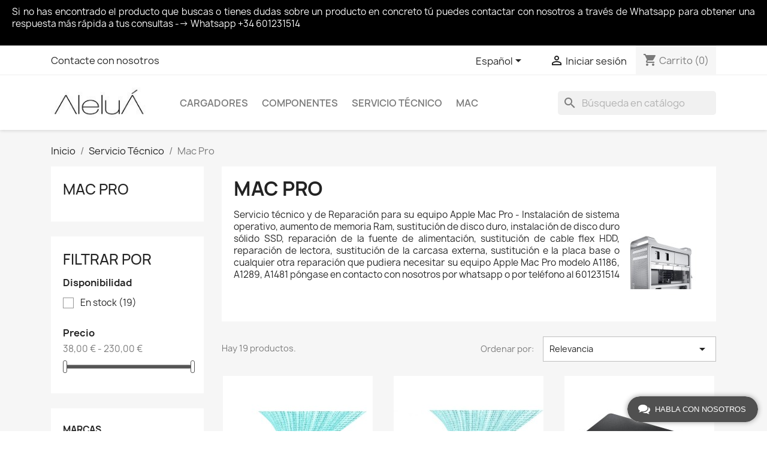

--- FILE ---
content_type: text/html; charset=utf-8
request_url: https://www.alelua.com/es/624-mac-pro
body_size: 117936
content:
<!doctype html>
<html lang="es-ES">

  <head>
    
      
  <meta charset="utf-8">


  <meta http-equiv="x-ua-compatible" content="ie=edge">



  <title>Reparación y sustitución de cualquier pieza para Mac Pro A1186, A1289, A1481</title>
  
    
  
  <meta name="description" content="Servicio técnico para su Mac Pro. Sustitución de cualquier pieza que esté fallando en tu equipo Mac Pro">
  <meta name="keywords" content="">
        <link rel="canonical" href="https://www.alelua.com/es/624-mac-pro">
    
          <link rel="alternate" href="https://www.alelua.com/es/624-mac-pro" hreflang="es">
          <link rel="alternate" href="https://www.alelua.com/en/624-mac-pro" hreflang="en-us">
          <link rel="alternate" href="https://www.alelua.com/ca/624-mac-pro" hreflang="ca-es">
          <link rel="alternate" href="https://www.alelua.com/de/624-mac-pro" hreflang="de-de">
          <link rel="alternate" href="https://www.alelua.com/pt/624-mac-pro" hreflang="pt-pt">
          <link rel="alternate" href="https://www.alelua.com/fr/624-mac-pro" hreflang="fr-fr">
          <link rel="alternate" href="https://www.alelua.com/eu/624-macpro" hreflang="eu-es">
          <link rel="alternate" href="https://www.alelua.com/nl/624-mac-pro" hreflang="nl-nl">
          <link rel="alternate" href="https://www.alelua.com/it/624-mac-pro" hreflang="it-it">
          <link rel="alternate" href="https://www.alelua.com/sv/624-mac-pro" hreflang="sv-se">
          <link rel="alternate" href="https://www.alelua.com/pl/624-mac-pro" hreflang="pl-pl">
          <link rel="alternate" href="https://www.alelua.com/fi/624-mac-pro" hreflang="fi-fi">
          <link rel="alternate" href="https://www.alelua.com/da/624-mac-pro" hreflang="da-dk">
          <link rel="alternate" href="https://www.alelua.com/sk/624-mac-pro" hreflang="sk-sk">
          <link rel="alternate" href="https://www.alelua.com/ru/624-mac-pro" hreflang="ru-ru">
          <link rel="alternate" href="https://www.alelua.com/bg/624-mac-pro" hreflang="bg-bg">
          <link rel="alternate" href="https://www.alelua.com/cs/624-mac-pro" hreflang="cs-cz">
          <link rel="alternate" href="https://www.alelua.com/hr/624-mac-pro" hreflang="hr-hr">
          <link rel="alternate" href="https://www.alelua.com/si/624-macpro" hreflang="sl-si">
          <link rel="alternate" href="https://www.alelua.com/hu/624-macpro" hreflang="hu-hu">
          <link rel="alternate" href="https://www.alelua.com/el/624-mac-pro" hreflang="el-gr">
          <link rel="alternate" href="https://www.alelua.com/et/624-mac-pro" hreflang="et-ee">
          <link rel="alternate" href="https://www.alelua.com/lv/624-mac-pro" hreflang="lv-lv">
          <link rel="alternate" href="https://www.alelua.com/lt/624-mac-pro" hreflang="lt-lt">
          <link rel="alternate" href="https://www.alelua.com/no/624-mac-pro" hreflang="no-no">
          <link rel="alternate" href="https://www.alelua.com/ro/624-mac-pro" hreflang="ro-ro">
          <link rel="alternate" href="https://www.alelua.com/uk/624-macpro" hreflang="uk-ua">
      
  
  
    <script type="application/ld+json">
  {
    "@context": "https://schema.org",
    "@type": "Organization",
    "name" : "AleluÁ",
    "url" : "https://www.alelua.com/es/"
         ,"logo": {
        "@type": "ImageObject",
        "url":"https://www.alelua.com/img/logo-1693589441.jpg"
      }
      }
</script>

<script type="application/ld+json">
  {
    "@context": "https://schema.org",
    "@type": "WebPage",
    "isPartOf": {
      "@type": "WebSite",
      "url":  "https://www.alelua.com/es/",
      "name": "AleluÁ"
    },
    "name": "Reparación y sustitución de cualquier pieza para Mac Pro A1186, A1289, A1481",
    "url":  "https://www.alelua.com/es/624-mac-pro"
  }
</script>


  <script type="application/ld+json">
    {
      "@context": "https://schema.org",
      "@type": "BreadcrumbList",
      "itemListElement": [
                  {
            "@type": "ListItem",
            "position": 1,
            "name": "Inicio",
            "item": "https://www.alelua.com/es/"
          },                  {
            "@type": "ListItem",
            "position": 2,
            "name": "Servicio Técnico",
            "item": "https://www.alelua.com/es/617-servicio-tecnico"
          },                  {
            "@type": "ListItem",
            "position": 3,
            "name": "Mac Pro",
            "item": "https://www.alelua.com/es/624-mac-pro"
          }              ]
    }
  </script>
  
  
  
  <script type="application/ld+json">
  {
    "@context": "https://schema.org",
    "@type": "ItemList",
    "itemListElement": [
          {
        "@type": "ListItem",
        "position": 1,
        "name": "SSD 1 Terabyte - Instalación de disco duro sólido SSD 1000 gigas - pieza, mano obra y recogida incluida",
        "url": "https://www.alelua.com/es/servicio-tecnico/18138-ssd-1-terabyte-instalacion-de-disco-duro-solido-ssd-1000-gigas-pieza-mano-obra-y-recogida-incluida.html"
      },          {
        "@type": "ListItem",
        "position": 2,
        "name": "SSD 240gb - Instalación de disco duro sólido SSD 240 gigas - pieza, mano obra y recogida incluida",
        "url": "https://www.alelua.com/es/servicio-tecnico/18139-ssd-240gb-instalacion-de-disco-duro-solido-ssd-240-gigas-pieza-mano-obra-y-recogida-incluida.html"
      },          {
        "@type": "ListItem",
        "position": 3,
        "name": "SSD 480gb - Instalación de disco duro sólido SSD 480 gigas - pieza, mano obra y recogida incluida",
        "url": "https://www.alelua.com/es/servicio-tecnico/18140-ssd-480gb-instalacion-de-disco-duro-solido-ssd-480-gigas-pieza-mano-obra-y-recogida-incluida.html"
      },          {
        "@type": "ListItem",
        "position": 4,
        "name": "16gb - Instalación de Mac OS X Leopard, Lion, Maverick, YOSEMITE, Capitan, Sierra, Mojave con un PEN USB de 16gb",
        "url": "https://www.alelua.com/es/almacenamiento/18196-16gb-instalacion-de-mac-os-x-leopard-lion-maverick-yosemite-capitan-sierra-mojave-con-un-pen-usb-de-16gb.html"
      },          {
        "@type": "ListItem",
        "position": 5,
        "name": "Instalación macOs Sonoma en pendrive externo USB C para equipos Apple",
        "url": "https://www.alelua.com/es/sistemas-operativos/18214-instalacion-macos-sonoma-en-pendrive-externo-usb-c-para-equipos-apple.html"
      },          {
        "@type": "ListItem",
        "position": 6,
        "name": "Instalación macOs Monterey en pendrive externo USB C para equipos Apple",
        "url": "https://www.alelua.com/es/sistemas-operativos/18216-instalacion-macos-monterey-en-pendrive-externo-usb-c-para-equipos-apple.html"
      },          {
        "@type": "ListItem",
        "position": 7,
        "name": "Instalación macOs Ventura en pendrive externo USB C para equipos Apple",
        "url": "https://www.alelua.com/es/sistemas-operativos/18215-instalacion-macos-ventura-en-pendrive-externo-usb-c-para-equipos-apple.html"
      },          {
        "@type": "ListItem",
        "position": 8,
        "name": "Instalación macOs Big Sur en pendrive externo USB C o USB para equipos Apple",
        "url": "https://www.alelua.com/es/sistemas-operativos/18217-instalacion-macos-big-sur-en-pendrive-externo-usb-c-o-usb-para-equipos-apple.html"
      },          {
        "@type": "ListItem",
        "position": 9,
        "name": "Instalación macOs Catalina en pendrive externo USB C o USB para equipos Apple",
        "url": "https://www.alelua.com/es/sistemas-operativos/18218-instalacion-macos-catalina-en-pendrive-externo-usb-c-o-usb-para-equipos-apple.html"
      },          {
        "@type": "ListItem",
        "position": 10,
        "name": "Instalación macOs Mojave en pendrive externo USB C o USB para equipos Apple",
        "url": "https://www.alelua.com/es/sistemas-operativos/18219-instalacion-macos-mojave-en-pendrive-externo-usb-c-o-usb-para-equipos-apple.html"
      },          {
        "@type": "ListItem",
        "position": 11,
        "name": "Instalación macOs Sierra en pendrive externo USB para equipos Apple",
        "url": "https://www.alelua.com/es/sistemas-operativos/18221-instalacion-macos-sierra-en-pendrive-externo-usb-para-equipos-apple.html"
      },          {
        "@type": "ListItem",
        "position": 12,
        "name": "Instalación OS X Yosemite en pendrive externo USB para equipos Apple",
        "url": "https://www.alelua.com/es/sistemas-operativos/18223-instalacion-os-x-yosemite-en-pendrive-externo-usb-para-equipos-apple.html"
      }        ]
  }
</script>

  
  
    
                
                            
        <link rel="next" href="https://www.alelua.com/es/624-mac-pro?page=2">  

  
    <meta property="og:title" content="Reparación y sustitución de cualquier pieza para Mac Pro A1186, A1289, A1481" />
    <meta property="og:description" content="Servicio técnico para su Mac Pro. Sustitución de cualquier pieza que esté fallando en tu equipo Mac Pro" />
    <meta property="og:url" content="https://www.alelua.com/es/624-mac-pro" />
    <meta property="og:site_name" content="AleluÁ" />
    <meta property="og:type" content="website" />    



  <meta name="viewport" content="width=device-width, initial-scale=1">



  <link rel="icon" type="image/vnd.microsoft.icon" href="https://www.alelua.com/img/favicon.ico?1693589481">
  <link rel="shortcut icon" type="image/x-icon" href="https://www.alelua.com/img/favicon.ico?1693589481">



    <link rel="stylesheet" href="https://www.alelua.com/themes/classic/assets/css/theme.css" type="text/css" media="all">
  <link rel="stylesheet" href="https://www.alelua.com/modules/blockreassurance/views/dist/front.css" type="text/css" media="all">
  <link rel="stylesheet" href="https://www.alelua.com/modules/ps_socialfollow/views/css/ps_socialfollow.css" type="text/css" media="all">
  <link rel="stylesheet" href="https://www.alelua.com/modules/ps_searchbar/ps_searchbar.css" type="text/css" media="all">
  <link rel="stylesheet" href="https://www.alelua.com/modules/paypal/views/css/paypal_fo.css" type="text/css" media="all">
  <link rel="stylesheet" href="https://www.alelua.com/modules/ps_facetedsearch/views/dist/front.css" type="text/css" media="all">
  <link rel="stylesheet" href="https://www.alelua.com/modules/productcomments/views/css/productcomments.css" type="text/css" media="all">
  <link rel="stylesheet" href="https://www.alelua.com/modules/blockholidaydates/views/css/blockholidaydates.css" type="text/css" media="all">
  <link rel="stylesheet" href="https://www.alelua.com/modules/ets_livechat/views/css/my_account.css" type="text/css" media="all">
  <link rel="stylesheet" href="https://www.alelua.com/modules/ets_livechat/views/css/livechat.css" type="text/css" media="all">
  <link rel="stylesheet" href="https://www.alelua.com/modules/whatsapp//views/css/whatsapp.css" type="text/css" media="all">
  <link rel="stylesheet" href="https://www.alelua.com/js/jquery/ui/themes/base/minified/jquery-ui.min.css" type="text/css" media="all">
  <link rel="stylesheet" href="https://www.alelua.com/js/jquery/ui/themes/base/minified/jquery.ui.theme.min.css" type="text/css" media="all">
  <link rel="stylesheet" href="https://www.alelua.com/js/jquery/plugins/growl/jquery.growl.css" type="text/css" media="all">
  <link rel="stylesheet" href="https://www.alelua.com/modules/ps_imageslider/css/homeslider.css" type="text/css" media="all">




  

  <script type="text/javascript">
        var prestashop = {"cart":{"products":[],"totals":{"total":{"type":"total","label":"Total","amount":0,"value":"0,00\u00a0\u20ac"},"total_including_tax":{"type":"total","label":"Total (impuestos incl.)","amount":0,"value":"0,00\u00a0\u20ac"},"total_excluding_tax":{"type":"total","label":"Total (impuestos excl.)","amount":0,"value":"0,00\u00a0\u20ac"}},"subtotals":{"products":{"type":"products","label":"Subtotal","amount":0,"value":"0,00\u00a0\u20ac"},"discounts":null,"shipping":{"type":"shipping","label":"Transporte","amount":0,"value":""},"tax":null},"products_count":0,"summary_string":"0 art\u00edculos","vouchers":{"allowed":0,"added":[]},"discounts":[],"minimalPurchase":0,"minimalPurchaseRequired":""},"currency":{"id":1,"name":"Euro","iso_code":"EUR","iso_code_num":"978","sign":"\u20ac"},"customer":{"lastname":null,"firstname":null,"email":null,"birthday":null,"newsletter":null,"newsletter_date_add":null,"optin":null,"website":null,"company":null,"siret":null,"ape":null,"is_logged":false,"gender":{"type":null,"name":null},"addresses":[]},"country":{"id_zone":"9","id_currency":"0","call_prefix":"34","iso_code":"ES","active":"1","contains_states":"1","need_identification_number":"0","need_zip_code":"1","zip_code_format":"NNNNN","display_tax_label":"1","name":"Espa\u00f1a","id":6},"language":{"name":"Espa\u00f1ol (Spanish)","iso_code":"es","locale":"es-ES","language_code":"es","active":"1","is_rtl":"0","date_format_lite":"d\/m\/Y","date_format_full":"d\/m\/Y H:i:s","id":1},"page":{"title":"","canonical":"https:\/\/www.alelua.com\/es\/624-mac-pro","meta":{"title":"Reparaci\u00f3n y sustituci\u00f3n de cualquier pieza para Mac Pro A1186, A1289, A1481","description":"Servicio t\u00e9cnico para su Mac Pro. Sustituci\u00f3n de cualquier pieza que est\u00e9 fallando en tu equipo Mac Pro","keywords":"","robots":"index"},"page_name":"category","body_classes":{"lang-es":true,"lang-rtl":false,"country-ES":true,"currency-EUR":true,"layout-left-column":true,"page-category":true,"tax-display-enabled":true,"page-customer-account":false,"category-id-624":true,"category-Mac Pro":true,"category-id-parent-617":true,"category-depth-level-3":true},"admin_notifications":[],"password-policy":{"feedbacks":{"0":"Muy d\u00e9bil","1":"D\u00e9bil","2":"Promedio","3":"Fuerte","4":"Muy fuerte","Straight rows of keys are easy to guess":"Una serie seguida de teclas de la misma fila es f\u00e1cil de adivinar","Short keyboard patterns are easy to guess":"Los patrones de teclado cortos son f\u00e1ciles de adivinar","Use a longer keyboard pattern with more turns":"Usa un patr\u00f3n de teclado m\u00e1s largo y con m\u00e1s giros","Repeats like \"aaa\" are easy to guess":"Las repeticiones como \u00abaaa\u00bb son f\u00e1ciles de adivinar","Repeats like \"abcabcabc\" are only slightly harder to guess than \"abc\"":"Las repeticiones como \"abcabcabc\" son solo un poco m\u00e1s dif\u00edciles de adivinar que \"abc\"","Sequences like abc or 6543 are easy to guess":"Las secuencias como \"abc\" o \"6543\" son f\u00e1ciles de adivinar","Recent years are easy to guess":"Los a\u00f1os recientes son f\u00e1ciles de adivinar","Dates are often easy to guess":"Las fechas suelen ser f\u00e1ciles de adivinar","This is a top-10 common password":"Esta es una de las 10 contrase\u00f1as m\u00e1s comunes","This is a top-100 common password":"Esta es una de las 100 contrase\u00f1as m\u00e1s comunes","This is a very common password":"Esta contrase\u00f1a es muy com\u00fan","This is similar to a commonly used password":"Esta contrase\u00f1a es similar a otras contrase\u00f1as muy usadas","A word by itself is easy to guess":"Una palabra que por s\u00ed misma es f\u00e1cil de adivinar","Names and surnames by themselves are easy to guess":"Los nombres y apellidos completos son f\u00e1ciles de adivinar","Common names and surnames are easy to guess":"Los nombres comunes y los apellidos son f\u00e1ciles de adivinar","Use a few words, avoid common phrases":"Usa varias palabras, evita frases comunes","No need for symbols, digits, or uppercase letters":"No se necesitan s\u00edmbolos, d\u00edgitos o letras may\u00fasculas","Avoid repeated words and characters":"Evita repetir palabras y caracteres","Avoid sequences":"Evita secuencias","Avoid recent years":"Evita a\u00f1os recientes","Avoid years that are associated with you":"Evita a\u00f1os que puedan asociarse contigo","Avoid dates and years that are associated with you":"Evita a\u00f1os y fechas que puedan asociarse contigo","Capitalization doesn't help very much":"Las may\u00fasculas no ayudan mucho","All-uppercase is almost as easy to guess as all-lowercase":"Todo en may\u00fasculas es casi tan f\u00e1cil de adivinar como en min\u00fasculas","Reversed words aren't much harder to guess":"Las palabras invertidas no son mucho m\u00e1s dif\u00edciles de adivinar","Predictable substitutions like '@' instead of 'a' don't help very much":"Las sustituciones predecibles como usar \"@\" en lugar de \"a\" no ayudan mucho","Add another word or two. Uncommon words are better.":"A\u00f1ade una o dos palabras m\u00e1s. Es mejor usar palabras poco habituales."}}},"shop":{"name":"Alelu\u00c1","logo":"https:\/\/www.alelua.com\/img\/logo-1693589441.jpg","stores_icon":"https:\/\/www.alelua.com\/img\/logo_stores.png","favicon":"https:\/\/www.alelua.com\/img\/favicon.ico"},"core_js_public_path":"\/themes\/","urls":{"base_url":"https:\/\/www.alelua.com\/","current_url":"https:\/\/www.alelua.com\/es\/624-mac-pro","shop_domain_url":"https:\/\/www.alelua.com","img_ps_url":"https:\/\/www.alelua.com\/img\/","img_cat_url":"https:\/\/www.alelua.com\/img\/c\/","img_lang_url":"https:\/\/www.alelua.com\/img\/l\/","img_prod_url":"https:\/\/www.alelua.com\/img\/p\/","img_manu_url":"https:\/\/www.alelua.com\/img\/m\/","img_sup_url":"https:\/\/www.alelua.com\/img\/su\/","img_ship_url":"https:\/\/www.alelua.com\/img\/s\/","img_store_url":"https:\/\/www.alelua.com\/img\/st\/","img_col_url":"https:\/\/www.alelua.com\/img\/co\/","img_url":"https:\/\/www.alelua.com\/themes\/classic\/assets\/img\/","css_url":"https:\/\/www.alelua.com\/themes\/classic\/assets\/css\/","js_url":"https:\/\/www.alelua.com\/themes\/classic\/assets\/js\/","pic_url":"https:\/\/www.alelua.com\/upload\/","theme_assets":"https:\/\/www.alelua.com\/themes\/classic\/assets\/","theme_dir":"https:\/\/www.alelua.com\/themes\/classic\/","pages":{"address":"https:\/\/www.alelua.com\/es\/direccion","addresses":"https:\/\/www.alelua.com\/es\/direcciones","authentication":"https:\/\/www.alelua.com\/es\/conectar","manufacturer":"https:\/\/www.alelua.com\/es\/fabricantes","cart":"https:\/\/www.alelua.com\/es\/carro","category":"https:\/\/www.alelua.com\/es\/index.php?controller=category","cms":"https:\/\/www.alelua.com\/es\/index.php?controller=cms","contact":"https:\/\/www.alelua.com\/es\/contacto","discount":"https:\/\/www.alelua.com\/es\/descuento","guest_tracking":"https:\/\/www.alelua.com\/es\/seguimiento-pedido-g","history":"https:\/\/www.alelua.com\/es\/historial","identity":"https:\/\/www.alelua.com\/es\/identidad","index":"https:\/\/www.alelua.com\/es\/","my_account":"https:\/\/www.alelua.com\/es\/mi-cuenta","order_confirmation":"https:\/\/www.alelua.com\/es\/orden-confirmada","order_detail":"https:\/\/www.alelua.com\/es\/index.php?controller=order-detail","order_follow":"https:\/\/www.alelua.com\/es\/pedido-seguimiento","order":"https:\/\/www.alelua.com\/es\/orden-pre","order_return":"https:\/\/www.alelua.com\/es\/index.php?controller=order-return","order_slip":"https:\/\/www.alelua.com\/es\/recibo","pagenotfound":"https:\/\/www.alelua.com\/es\/no-se-encuentra","password":"https:\/\/www.alelua.com\/es\/recuperar-contrasena","pdf_invoice":"https:\/\/www.alelua.com\/es\/index.php?controller=pdf-invoice","pdf_order_return":"https:\/\/www.alelua.com\/es\/index.php?controller=pdf-order-return","pdf_order_slip":"https:\/\/www.alelua.com\/es\/index.php?controller=pdf-order-slip","prices_drop":"https:\/\/www.alelua.com\/es\/productos-rebajados","product":"https:\/\/www.alelua.com\/es\/index.php?controller=product","registration":"https:\/\/www.alelua.com\/es\/index.php?controller=registration","search":"https:\/\/www.alelua.com\/es\/buscar","sitemap":"https:\/\/www.alelua.com\/es\/mapa-del-sitio","stores":"https:\/\/www.alelua.com\/es\/tienda","supplier":"https:\/\/www.alelua.com\/es\/proveedores","new_products":"https:\/\/www.alelua.com\/es\/nuevo-producto","brands":"https:\/\/www.alelua.com\/es\/fabricantes","register":"https:\/\/www.alelua.com\/es\/index.php?controller=registration","order_login":"https:\/\/www.alelua.com\/es\/orden-pre?login=1"},"alternative_langs":{"es":"https:\/\/www.alelua.com\/es\/624-mac-pro","en-us":"https:\/\/www.alelua.com\/en\/624-mac-pro","ca-es":"https:\/\/www.alelua.com\/ca\/624-mac-pro","de-de":"https:\/\/www.alelua.com\/de\/624-mac-pro","pt-pt":"https:\/\/www.alelua.com\/pt\/624-mac-pro","fr-fr":"https:\/\/www.alelua.com\/fr\/624-mac-pro","eu-es":"https:\/\/www.alelua.com\/eu\/624-macpro","nl-nl":"https:\/\/www.alelua.com\/nl\/624-mac-pro","it-it":"https:\/\/www.alelua.com\/it\/624-mac-pro","sv-se":"https:\/\/www.alelua.com\/sv\/624-mac-pro","pl-pl":"https:\/\/www.alelua.com\/pl\/624-mac-pro","fi-fi":"https:\/\/www.alelua.com\/fi\/624-mac-pro","da-dk":"https:\/\/www.alelua.com\/da\/624-mac-pro","sk-sk":"https:\/\/www.alelua.com\/sk\/624-mac-pro","ru-ru":"https:\/\/www.alelua.com\/ru\/624-mac-pro","bg-bg":"https:\/\/www.alelua.com\/bg\/624-mac-pro","cs-cz":"https:\/\/www.alelua.com\/cs\/624-mac-pro","hr-hr":"https:\/\/www.alelua.com\/hr\/624-mac-pro","sl-si":"https:\/\/www.alelua.com\/si\/624-macpro","hu-hu":"https:\/\/www.alelua.com\/hu\/624-macpro","el-gr":"https:\/\/www.alelua.com\/el\/624-mac-pro","et-ee":"https:\/\/www.alelua.com\/et\/624-mac-pro","lv-lv":"https:\/\/www.alelua.com\/lv\/624-mac-pro","lt-lt":"https:\/\/www.alelua.com\/lt\/624-mac-pro","no-no":"https:\/\/www.alelua.com\/no\/624-mac-pro","ro-ro":"https:\/\/www.alelua.com\/ro\/624-mac-pro","uk-ua":"https:\/\/www.alelua.com\/uk\/624-macpro"},"actions":{"logout":"https:\/\/www.alelua.com\/es\/?mylogout="},"no_picture_image":{"bySize":{"small_default":{"url":"https:\/\/www.alelua.com\/img\/p\/es-default-small_default.jpg","width":98,"height":98},"cart_default":{"url":"https:\/\/www.alelua.com\/img\/p\/es-default-cart_default.jpg","width":125,"height":125},"home_default":{"url":"https:\/\/www.alelua.com\/img\/p\/es-default-home_default.jpg","width":250,"height":250},"medium_default":{"url":"https:\/\/www.alelua.com\/img\/p\/es-default-medium_default.jpg","width":452,"height":452},"large_default":{"url":"https:\/\/www.alelua.com\/img\/p\/es-default-large_default.jpg","width":800,"height":800}},"small":{"url":"https:\/\/www.alelua.com\/img\/p\/es-default-small_default.jpg","width":98,"height":98},"medium":{"url":"https:\/\/www.alelua.com\/img\/p\/es-default-home_default.jpg","width":250,"height":250},"large":{"url":"https:\/\/www.alelua.com\/img\/p\/es-default-large_default.jpg","width":800,"height":800},"legend":""}},"configuration":{"display_taxes_label":true,"display_prices_tax_incl":true,"is_catalog":false,"show_prices":true,"opt_in":{"partner":false},"quantity_discount":{"type":"discount","label":"Descuento unitario"},"voucher_enabled":0,"return_enabled":0},"field_required":[],"breadcrumb":{"links":[{"title":"Inicio","url":"https:\/\/www.alelua.com\/es\/"},{"title":"Servicio T\u00e9cnico","url":"https:\/\/www.alelua.com\/es\/617-servicio-tecnico"},{"title":"Mac Pro","url":"https:\/\/www.alelua.com\/es\/624-mac-pro"}],"count":3},"link":{"protocol_link":"https:\/\/","protocol_content":"https:\/\/"},"time":1769688949,"static_token":"df690e8f83bab2a15f4969bdaa6e9990","token":"5245d471083e4467d709d736a0592f90","debug":false};
        var prestashopFacebookAjaxController = "https:\/\/www.alelua.com\/es\/module\/ps_facebook\/Ajax";
        var psr_icon_color = "#1245F6";
      </script>



  
<script type="text/javascript">
            var ETS_LC_LIVECHAT_ON = 0;
            var ETS_LC_DISPLAY_COMPANY_INFO = 0;
            var ETS_LC_AVATAR_IMAGE_TYPE = 'rounded';
            var ETS_LC_TEXT_SEND = 'Enviar';
            var ETS_LC_TEXT_BUTTON_EDIT = 'Editar';
            var ETS_LC_TEXT_SEND_OffLINE = 'Enviar mensaje sin conexión';
            var ETS_LC_TEXT_SEND_START_CHAT = '¡Empieza a chatear!';
            var ETS_DISPLAY_SEND_BUTTON = 1;
            var ETS_LC_DISPLAY_REQUIRED_FIELDS = 0;
            var ETS_LC_DISPLAY_RATING = 1;
            var ETS_LC_DISPLAY_TIME = 1;
            var ETS_LC_ENABLE_EDIT_MESSAGE = 1;
            var ETS_LC_ENABLE_DELETE_MESSAGE = 1;
            var ETS_LC_MSG_COUNT = 10;
            var ETS_LC_ENTER_TO_SEND = 1;
            var ETS_LC_STAFF_ACCEPT = 1;
            var ETS_LC_SEND_FILE = 0;
            var ETS_LC_MAX_FILE_MS = 8;
            var ETS_LC_NUMBER_FILE_MS = 100;
            var ETS_LC_UPDATE_CONTACT_INFO = 1;
            var ETS_CENTAINT_TIME_SEND_EMAIL = 1;
            var ETS_LC_AUTO_OPEN = 0;
            var ETS_LC_AUTO_OPEN_CHATBOX_DELAY = 10;
            var ETS_LC_AUTO_OPEN_ONLINE_ONLY = 1;
            var ETS_LC_TIME_OUT = 3000;
            var ETS_LC_AUTO_FRONTEND_SPEED = 1;
            var ETS_LC_TIME_OUT_BACK_END = 3000;
            var ETS_LC_AUTO_BACKEND_SPEED = 1;
            var ETS_LC_ONLINE_TIMEOUT = 10;
            var ETS_LC_ENDCHAT_AUTO = 60;
            var ETS_LC_TIME_WAIT = 5;
            var ETS_LC_USE_SOUND_BACKEND = 1;
            var ETS_LC_USE_SOUND_FONTEND = 1;
            var ETS_ENABLE_PRE_MADE_MESSAGE = 0;
            var ETS_LIVECHAT_ADMIN_DE = 1;
            var ETS_LIVECHAT_ADMIN_OLD = 1;
            var ETS_ENABLE_AUTO_REPLY = 0;
            var ETS_LC_URL_AJAX = 'https://www.alelua.com/es/module/ets_livechat/ajax?token=812b4ba287f5ee0bc9d43bbf5bbe87fb';
            var ETS_LC_URL_OAUTH = 'https://www.alelua.com/es/module/ets_livechat/oauth';
        var isRequestAjax ='0';
</script>
<script type="text/javascript">
        var delete_text= 'Eliminar';
    var edit_text= 'Editar';
    var edited_text ='Editado';
    var edited_at_text ='Editado en:';
    var editing_text ='Edita';
    var online_text ='En línea';
    var busy_text ='Ocupado';
    var invisible_text ='Desconectado';
    var offline_text ='Desconectado';
    var disable_sound_text ='Desactivar sonido';
    var enable_sound_text ='Activar sonido';
    var maximize_text ='Maximizar';
    var minimize_text ='Minimizar';
    var text_admin_busy= 'Lo siento. Todo el personal está ocupado en este momento. Por favor regrese más tarde o';
    var text_customer_end_chat ='Haga clic aquí para finalizar el chat.';
    var ets_livechat_invalid_file ='La carga del archivo no es válida';
    var invalid_file_max_size ='El tamaño del archivo adjunto excede el límite permitido.';
    var uploading ='Subiendo ...';
    var show_text = 'Mostrar ventana de chat';
    var message_required = 'Mensaje requerido';
    var lc_text_no_product_found ='Ningún producto encontrado';
</script>


    
  </head>

  <body id="category" class="lang-es country-es currency-eur layout-left-column page-category tax-display-enabled category-id-624 category-mac-pro category-id-parent-617 category-depth-level-3">

    
      
    

    <main>
      
              

      <header id="header">
        
          
  <div class="header-banner">
    <div id="block_holidaydates" style="background-image:url('https://www.alelua.com/modules/blockholidaydates/views/img/f8aec9f195fe39436c788edfeef742bf.jpeg');">
			<a target="_blank" href="https://api.whatsapp.com/send/?phone=34601231514&amp;text&amp;type=phone_number&amp;app_absent=0" title="  Si no has encontrado el producto que buscas o tienes dudas sobre un producto en concreto tú puedes contactar con nosotros a través de Whatsapp para obtener una respuesta más rápida a tus consultas --&amp;gt; Whatsapp +34 601231514  ">            <div id="block_holidaydates_title">
				<p style="text-align:justify;"><span>Si no has encontrado el producto que buscas o tienes dudas sobre un producto en concreto tú puedes contactar con nosotros a través de Whatsapp para obtener una respuesta más rápida a tus consultas --&gt; Whatsapp +34 601231514</span></p>
		    </div>
   	    </a>	</div>
<style>
    #header .banner{
        background-color: #000000
    }
</style>
<style>
    #block_holidaydates, #block_holidaydates_title, #block_holidaydates_title p{
        color: #FFF
    }
</style>

  </div>



  <nav class="header-nav">
    <div class="container">
      <div class="row">
        <div class="hidden-sm-down">
          <div class="col-md-5 col-xs-12">
            <div id="_desktop_contact_link">
  <div id="contact-link">
          <a href="https://www.alelua.com/es/contacto">Contacte con nosotros</a>
      </div>
</div>

          </div>
          <div class="col-md-7 right-nav">
              <div id="_desktop_language_selector">
  <div class="language-selector-wrapper">
    <span id="language-selector-label" class="hidden-md-up">Idioma:</span>
    <div class="language-selector dropdown js-dropdown">
      <button data-toggle="dropdown" class="hidden-sm-down btn-unstyle" aria-haspopup="true" aria-expanded="false" aria-label="Selector desplegable de idioma">
        <span class="expand-more">Español</span>
        <i class="material-icons expand-more">&#xE5C5;</i>
      </button>
      <ul class="dropdown-menu hidden-sm-down" aria-labelledby="language-selector-label">
                  <li  class="current" >
            <a href="https://www.alelua.com/es/624-mac-pro" class="dropdown-item" data-iso-code="es">Español</a>
          </li>
                  <li >
            <a href="https://www.alelua.com/en/624-mac-pro" class="dropdown-item" data-iso-code="en">English</a>
          </li>
                  <li >
            <a href="https://www.alelua.com/ca/624-mac-pro" class="dropdown-item" data-iso-code="ca">Català</a>
          </li>
                  <li >
            <a href="https://www.alelua.com/de/624-mac-pro" class="dropdown-item" data-iso-code="de">Deutsch</a>
          </li>
                  <li >
            <a href="https://www.alelua.com/pt/624-mac-pro" class="dropdown-item" data-iso-code="pt">Português PT</a>
          </li>
                  <li >
            <a href="https://www.alelua.com/fr/624-mac-pro" class="dropdown-item" data-iso-code="fr">Français</a>
          </li>
                  <li >
            <a href="https://www.alelua.com/eu/624-macpro" class="dropdown-item" data-iso-code="eu">Euskera</a>
          </li>
                  <li >
            <a href="https://www.alelua.com/nl/624-mac-pro" class="dropdown-item" data-iso-code="nl">Nederlands</a>
          </li>
                  <li >
            <a href="https://www.alelua.com/it/624-mac-pro" class="dropdown-item" data-iso-code="it">Italiano</a>
          </li>
                  <li >
            <a href="https://www.alelua.com/sv/624-mac-pro" class="dropdown-item" data-iso-code="sv">Svenska</a>
          </li>
                  <li >
            <a href="https://www.alelua.com/pl/624-mac-pro" class="dropdown-item" data-iso-code="pl">Polski</a>
          </li>
                  <li >
            <a href="https://www.alelua.com/fi/624-mac-pro" class="dropdown-item" data-iso-code="fi">Suomi</a>
          </li>
                  <li >
            <a href="https://www.alelua.com/da/624-mac-pro" class="dropdown-item" data-iso-code="da">Dansk</a>
          </li>
                  <li >
            <a href="https://www.alelua.com/sk/624-mac-pro" class="dropdown-item" data-iso-code="sk">Slovenčina</a>
          </li>
                  <li >
            <a href="https://www.alelua.com/ru/624-mac-pro" class="dropdown-item" data-iso-code="ru">Русский</a>
          </li>
                  <li >
            <a href="https://www.alelua.com/bg/624-mac-pro" class="dropdown-item" data-iso-code="bg">български език</a>
          </li>
                  <li >
            <a href="https://www.alelua.com/cs/624-mac-pro" class="dropdown-item" data-iso-code="cs">Čeština</a>
          </li>
                  <li >
            <a href="https://www.alelua.com/hr/624-mac-pro" class="dropdown-item" data-iso-code="hr">Hrvatski</a>
          </li>
                  <li >
            <a href="https://www.alelua.com/si/624-macpro" class="dropdown-item" data-iso-code="si">Slovenščina</a>
          </li>
                  <li >
            <a href="https://www.alelua.com/hu/624-macpro" class="dropdown-item" data-iso-code="hu">Magyar</a>
          </li>
                  <li >
            <a href="https://www.alelua.com/el/624-mac-pro" class="dropdown-item" data-iso-code="el">ελληνικά</a>
          </li>
                  <li >
            <a href="https://www.alelua.com/et/624-mac-pro" class="dropdown-item" data-iso-code="et">Eesti keel</a>
          </li>
                  <li >
            <a href="https://www.alelua.com/lv/624-mac-pro" class="dropdown-item" data-iso-code="lv">Latviešu valoda</a>
          </li>
                  <li >
            <a href="https://www.alelua.com/lt/624-mac-pro" class="dropdown-item" data-iso-code="lt">Lietuvių kalba</a>
          </li>
                  <li >
            <a href="https://www.alelua.com/no/624-mac-pro" class="dropdown-item" data-iso-code="no">Bokmål</a>
          </li>
                  <li >
            <a href="https://www.alelua.com/ro/624-mac-pro" class="dropdown-item" data-iso-code="ro">Română</a>
          </li>
                  <li >
            <a href="https://www.alelua.com/uk/624-macpro" class="dropdown-item" data-iso-code="uk">Українська</a>
          </li>
              </ul>
      <select class="link hidden-md-up" aria-labelledby="language-selector-label">
                  <option value="https://www.alelua.com/es/624-mac-pro" selected="selected" data-iso-code="es">
            Español
          </option>
                  <option value="https://www.alelua.com/en/624-mac-pro" data-iso-code="en">
            English
          </option>
                  <option value="https://www.alelua.com/ca/624-mac-pro" data-iso-code="ca">
            Català
          </option>
                  <option value="https://www.alelua.com/de/624-mac-pro" data-iso-code="de">
            Deutsch
          </option>
                  <option value="https://www.alelua.com/pt/624-mac-pro" data-iso-code="pt">
            Português PT
          </option>
                  <option value="https://www.alelua.com/fr/624-mac-pro" data-iso-code="fr">
            Français
          </option>
                  <option value="https://www.alelua.com/eu/624-macpro" data-iso-code="eu">
            Euskera
          </option>
                  <option value="https://www.alelua.com/nl/624-mac-pro" data-iso-code="nl">
            Nederlands
          </option>
                  <option value="https://www.alelua.com/it/624-mac-pro" data-iso-code="it">
            Italiano
          </option>
                  <option value="https://www.alelua.com/sv/624-mac-pro" data-iso-code="sv">
            Svenska
          </option>
                  <option value="https://www.alelua.com/pl/624-mac-pro" data-iso-code="pl">
            Polski
          </option>
                  <option value="https://www.alelua.com/fi/624-mac-pro" data-iso-code="fi">
            Suomi
          </option>
                  <option value="https://www.alelua.com/da/624-mac-pro" data-iso-code="da">
            Dansk
          </option>
                  <option value="https://www.alelua.com/sk/624-mac-pro" data-iso-code="sk">
            Slovenčina
          </option>
                  <option value="https://www.alelua.com/ru/624-mac-pro" data-iso-code="ru">
            Русский
          </option>
                  <option value="https://www.alelua.com/bg/624-mac-pro" data-iso-code="bg">
            български език
          </option>
                  <option value="https://www.alelua.com/cs/624-mac-pro" data-iso-code="cs">
            Čeština
          </option>
                  <option value="https://www.alelua.com/hr/624-mac-pro" data-iso-code="hr">
            Hrvatski
          </option>
                  <option value="https://www.alelua.com/si/624-macpro" data-iso-code="si">
            Slovenščina
          </option>
                  <option value="https://www.alelua.com/hu/624-macpro" data-iso-code="hu">
            Magyar
          </option>
                  <option value="https://www.alelua.com/el/624-mac-pro" data-iso-code="el">
            ελληνικά
          </option>
                  <option value="https://www.alelua.com/et/624-mac-pro" data-iso-code="et">
            Eesti keel
          </option>
                  <option value="https://www.alelua.com/lv/624-mac-pro" data-iso-code="lv">
            Latviešu valoda
          </option>
                  <option value="https://www.alelua.com/lt/624-mac-pro" data-iso-code="lt">
            Lietuvių kalba
          </option>
                  <option value="https://www.alelua.com/no/624-mac-pro" data-iso-code="no">
            Bokmål
          </option>
                  <option value="https://www.alelua.com/ro/624-mac-pro" data-iso-code="ro">
            Română
          </option>
                  <option value="https://www.alelua.com/uk/624-macpro" data-iso-code="uk">
            Українська
          </option>
              </select>
    </div>
  </div>
</div>
<div id="_desktop_user_info">
  <div class="user-info">
          <a
        href="https://www.alelua.com/es/conectar?back=https%3A%2F%2Fwww.alelua.com%2Fes%2F624-mac-pro"
        title="Acceda a su cuenta de cliente"
        rel="nofollow"
      >
        <i class="material-icons">&#xE7FF;</i>
        <span class="hidden-sm-down">Iniciar sesión</span>
      </a>
      </div>
</div>
<div id="_desktop_cart">
  <div class="blockcart cart-preview inactive" data-refresh-url="//www.alelua.com/es/module/ps_shoppingcart/ajax">
    <div class="header">
              <i class="material-icons shopping-cart" aria-hidden="true">shopping_cart</i>
        <span class="hidden-sm-down">Carrito</span>
        <span class="cart-products-count">(0)</span>
          </div>
  </div>
</div>

          </div>
        </div>
        <div class="hidden-md-up text-sm-center mobile">
          <div class="float-xs-left" id="menu-icon">
            <i class="material-icons d-inline">&#xE5D2;</i>
          </div>
          <div class="float-xs-right" id="_mobile_cart"></div>
          <div class="float-xs-right" id="_mobile_user_info"></div>
          <div class="top-logo" id="_mobile_logo"></div>
          <div class="clearfix"></div>
        </div>
      </div>
    </div>
  </nav>



  <div class="header-top">
    <div class="container">
       <div class="row">
        <div class="col-md-2 hidden-sm-down" id="_desktop_logo">
                                    
  <a href="https://www.alelua.com/es/">
    <img
      class="logo img-fluid"
      src="https://www.alelua.com/img/logo-1693589441.jpg"
      alt="AleluÁ"
      width="171"
      height="55">
  </a>

                              </div>
        <div class="header-top-right col-md-10 col-sm-12 position-static">
          

<div class="menu js-top-menu position-static hidden-sm-down" id="_desktop_top_menu">
    
          <ul class="top-menu" id="top-menu" data-depth="0">
                    <li class="category" id="category-12">
                          <a
                class="dropdown-item"
                href="https://www.alelua.com/es/12-cargadores" data-depth="0"
                              >
                                                                      <span class="float-xs-right hidden-md-up">
                    <span data-target="#top_sub_menu_27814" data-toggle="collapse" class="navbar-toggler collapse-icons">
                      <i class="material-icons add">&#xE313;</i>
                      <i class="material-icons remove">&#xE316;</i>
                    </span>
                  </span>
                                Cargadores
              </a>
                            <div  class="popover sub-menu js-sub-menu collapse" id="top_sub_menu_27814">
                
          <ul class="top-menu"  data-depth="1">
                    <li class="category" id="category-33">
                          <a
                class="dropdown-item dropdown-submenu"
                href="https://www.alelua.com/es/33-cargadores-por-modelo" data-depth="1"
                              >
                                                                      <span class="float-xs-right hidden-md-up">
                    <span data-target="#top_sub_menu_68388" data-toggle="collapse" class="navbar-toggler collapse-icons">
                      <i class="material-icons add">&#xE313;</i>
                      <i class="material-icons remove">&#xE316;</i>
                    </span>
                  </span>
                                Cargadores por modelo
              </a>
                            <div  class="collapse" id="top_sub_menu_68388">
                
          <ul class="top-menu"  data-depth="2">
                    <li class="category" id="category-615">
                          <a
                class="dropdown-item"
                href="https://www.alelua.com/es/615-cargador-para-macbook" data-depth="2"
                              >
                                Cargador para Macbook
              </a>
                          </li>
                    <li class="category" id="category-557">
                          <a
                class="dropdown-item"
                href="https://www.alelua.com/es/557-cargador-para-macbook-air" data-depth="2"
                              >
                                Cargador para Macbook Air
              </a>
                          </li>
                    <li class="category" id="category-627">
                          <a
                class="dropdown-item"
                href="https://www.alelua.com/es/627-cargador-para-macbook-pro" data-depth="2"
                              >
                                Cargador para Macbook Pro
              </a>
                          </li>
                    <li class="category" id="category-628">
                          <a
                class="dropdown-item"
                href="https://www.alelua.com/es/628-cargador-para-macbook-pro-retina" data-depth="2"
                              >
                                Cargador para Macbook Pro Retina
              </a>
                          </li>
              </ul>
    
              </div>
                          </li>
                    <li class="category" id="category-16">
                          <a
                class="dropdown-item dropdown-submenu"
                href="https://www.alelua.com/es/16-cargadores-de-45w" data-depth="1"
                              >
                                Cargadores de 45w
              </a>
                          </li>
                    <li class="category" id="category-17">
                          <a
                class="dropdown-item dropdown-submenu"
                href="https://www.alelua.com/es/17-cargadores-de-60w" data-depth="1"
                              >
                                Cargadores de 60w
              </a>
                          </li>
                    <li class="category" id="category-18">
                          <a
                class="dropdown-item dropdown-submenu"
                href="https://www.alelua.com/es/18-cargadores-de-85w" data-depth="1"
                              >
                                Cargadores de 85w
              </a>
                          </li>
                    <li class="category" id="category-631">
                          <a
                class="dropdown-item dropdown-submenu"
                href="https://www.alelua.com/es/631-cargador-de-29w-y-30w" data-depth="1"
                              >
                                Cargador de 29w y 30w
              </a>
                          </li>
                    <li class="category" id="category-13">
                          <a
                class="dropdown-item dropdown-submenu"
                href="https://www.alelua.com/es/13-cargador-para-mac" data-depth="1"
                              >
                                                                      <span class="float-xs-right hidden-md-up">
                    <span data-target="#top_sub_menu_53721" data-toggle="collapse" class="navbar-toggler collapse-icons">
                      <i class="material-icons add">&#xE313;</i>
                      <i class="material-icons remove">&#xE316;</i>
                    </span>
                  </span>
                                Cargador para Mac
              </a>
                            <div  class="collapse" id="top_sub_menu_53721">
                
          <ul class="top-menu"  data-depth="2">
                    <li class="category" id="category-19">
                          <a
                class="dropdown-item"
                href="https://www.alelua.com/es/19-magsafe-1" data-depth="2"
                              >
                                Magsafe 1
              </a>
                          </li>
                    <li class="category" id="category-20">
                          <a
                class="dropdown-item"
                href="https://www.alelua.com/es/20-magsafe-2" data-depth="2"
                              >
                                Magsafe 2
              </a>
                          </li>
                    <li class="category" id="category-632">
                          <a
                class="dropdown-item"
                href="https://www.alelua.com/es/632-usb-c-magsafe3" data-depth="2"
                              >
                                USB-C Magsafe3
              </a>
                          </li>
              </ul>
    
              </div>
                          </li>
                    <li class="category" id="category-635">
                          <a
                class="dropdown-item dropdown-submenu"
                href="https://www.alelua.com/es/635-cargador-iphone-o-ipad" data-depth="1"
                              >
                                Cargador iPhone o iPad
              </a>
                          </li>
                    <li class="category" id="category-637">
                          <a
                class="dropdown-item dropdown-submenu"
                href="https://www.alelua.com/es/637-cargadores-de-61w-y-67w" data-depth="1"
                              >
                                Cargadores de 61w y 67w
              </a>
                          </li>
                    <li class="category" id="category-638">
                          <a
                class="dropdown-item dropdown-submenu"
                href="https://www.alelua.com/es/638-cargadores-de-87w-96w-y-140w" data-depth="1"
                              >
                                Cargadores de 87w, 96w y 140w
              </a>
                          </li>
              </ul>
    
              </div>
                          </li>
                    <li class="category" id="category-25">
                          <a
                class="dropdown-item"
                href="https://www.alelua.com/es/25-componentes" data-depth="0"
                              >
                                                                      <span class="float-xs-right hidden-md-up">
                    <span data-target="#top_sub_menu_240" data-toggle="collapse" class="navbar-toggler collapse-icons">
                      <i class="material-icons add">&#xE313;</i>
                      <i class="material-icons remove">&#xE316;</i>
                    </span>
                  </span>
                                Componentes
              </a>
                            <div  class="popover sub-menu js-sub-menu collapse" id="top_sub_menu_240">
                
          <ul class="top-menu"  data-depth="1">
                    <li class="category" id="category-27">
                          <a
                class="dropdown-item dropdown-submenu"
                href="https://www.alelua.com/es/27-memorias" data-depth="1"
                              >
                                Memorias
              </a>
                          </li>
                    <li class="category" id="category-28">
                          <a
                class="dropdown-item dropdown-submenu"
                href="https://www.alelua.com/es/28-adaptadores-y-cargadores" data-depth="1"
                              >
                                Adaptadores y cargadores
              </a>
                          </li>
                    <li class="category" id="category-31">
                          <a
                class="dropdown-item dropdown-submenu"
                href="https://www.alelua.com/es/31-almacenamiento" data-depth="1"
                              >
                                Almacenamiento
              </a>
                          </li>
                    <li class="category" id="category-614">
                          <a
                class="dropdown-item dropdown-submenu"
                href="https://www.alelua.com/es/614-baterias" data-depth="1"
                              >
                                Baterías
              </a>
                          </li>
                    <li class="category" id="category-629">
                          <a
                class="dropdown-item dropdown-submenu"
                href="https://www.alelua.com/es/629-teclado-y-raton" data-depth="1"
                              >
                                Teclado y ratón
              </a>
                          </li>
                    <li class="category" id="category-633">
                          <a
                class="dropdown-item dropdown-submenu"
                href="https://www.alelua.com/es/633-pantallas-lcd" data-depth="1"
                              >
                                Pantallas LCD
              </a>
                          </li>
              </ul>
    
              </div>
                          </li>
                    <li class="category" id="category-617">
                          <a
                class="dropdown-item"
                href="https://www.alelua.com/es/617-servicio-tecnico" data-depth="0"
                              >
                                                                      <span class="float-xs-right hidden-md-up">
                    <span data-target="#top_sub_menu_79656" data-toggle="collapse" class="navbar-toggler collapse-icons">
                      <i class="material-icons add">&#xE313;</i>
                      <i class="material-icons remove">&#xE316;</i>
                    </span>
                  </span>
                                Servicio Técnico
              </a>
                            <div  class="popover sub-menu js-sub-menu collapse" id="top_sub_menu_79656">
                
          <ul class="top-menu"  data-depth="1">
                    <li class="category" id="category-618">
                          <a
                class="dropdown-item dropdown-submenu"
                href="https://www.alelua.com/es/618-macbook" data-depth="1"
                              >
                                Macbook
              </a>
                          </li>
                    <li class="category" id="category-619">
                          <a
                class="dropdown-item dropdown-submenu"
                href="https://www.alelua.com/es/619-macbook-air" data-depth="1"
                              >
                                Macbook Air
              </a>
                          </li>
                    <li class="category" id="category-620">
                          <a
                class="dropdown-item dropdown-submenu"
                href="https://www.alelua.com/es/620-macbook-pro" data-depth="1"
                              >
                                Macbook Pro
              </a>
                          </li>
                    <li class="category" id="category-621">
                          <a
                class="dropdown-item dropdown-submenu"
                href="https://www.alelua.com/es/621-imac" data-depth="1"
                              >
                                iMac
              </a>
                          </li>
                    <li class="category" id="category-622">
                          <a
                class="dropdown-item dropdown-submenu"
                href="https://www.alelua.com/es/622-mac-mini" data-depth="1"
                              >
                                Mac Mini
              </a>
                          </li>
                    <li class="category" id="category-623">
                          <a
                class="dropdown-item dropdown-submenu"
                href="https://www.alelua.com/es/623-macbook-pro-retina" data-depth="1"
                              >
                                Macbook Pro Retina
              </a>
                          </li>
                    <li class="category current " id="category-624">
                          <a
                class="dropdown-item dropdown-submenu"
                href="https://www.alelua.com/es/624-mac-pro" data-depth="1"
                              >
                                Mac Pro
              </a>
                          </li>
                    <li class="category" id="category-625">
                          <a
                class="dropdown-item dropdown-submenu"
                href="https://www.alelua.com/es/625-iphone" data-depth="1"
                              >
                                iPhone
              </a>
                          </li>
                    <li class="category" id="category-626">
                          <a
                class="dropdown-item dropdown-submenu"
                href="https://www.alelua.com/es/626-ipad" data-depth="1"
                              >
                                iPad
              </a>
                          </li>
              </ul>
    
              </div>
                          </li>
                    <li class="category" id="category-636">
                          <a
                class="dropdown-item"
                href="https://www.alelua.com/es/636-mac" data-depth="0"
                              >
                                Mac
              </a>
                          </li>
              </ul>
    
    <div class="clearfix"></div>
</div>
<div id="search_widget" class="search-widgets" data-search-controller-url="//www.alelua.com/es/buscar">
  <form method="get" action="//www.alelua.com/es/buscar">
    <input type="hidden" name="controller" value="search">
    <i class="material-icons search" aria-hidden="true">search</i>
    <input type="text" name="s" value="" placeholder="Búsqueda en catálogo" aria-label="Buscar">
    <i class="material-icons clear" aria-hidden="true">clear</i>
  </form>
</div>

        </div>
      </div>
      <div id="mobile_top_menu_wrapper" class="row hidden-md-up" style="display:none;">
        <div class="js-top-menu mobile" id="_mobile_top_menu"></div>
        <div class="js-top-menu-bottom">
          <div id="_mobile_currency_selector"></div>
          <div id="_mobile_language_selector"></div>
          <div id="_mobile_contact_link"></div>
        </div>
      </div>
    </div>
  </div>
  

        
      </header>

      <section id="wrapper">
        
          
<aside id="notifications">
  <div class="notifications-container container">
    
    
    
      </div>
</aside>
        

        
        <div class="container">
          
            <nav data-depth="3" class="breadcrumb">
  <ol>
    
              
          <li>
                          <a href="https://www.alelua.com/es/"><span>Inicio</span></a>
                      </li>
        
              
          <li>
                          <a href="https://www.alelua.com/es/617-servicio-tecnico"><span>Servicio Técnico</span></a>
                      </li>
        
              
          <li>
                          <span>Mac Pro</span>
                      </li>
        
          
  </ol>
</nav>
          

          <div class="row">
            
              <div id="left-column" class="col-xs-12 col-md-4 col-lg-3">
                                  

<div class="block-categories">
  <ul class="category-top-menu">
    <li><a class="text-uppercase h6" href="https://www.alelua.com/es/624-mac-pro">Mac Pro</a></li>
      </ul>
</div>
<div id="search_filters_wrapper" class="hidden-sm-down">
  <div id="search_filter_controls" class="hidden-md-up">
      <span id="_mobile_search_filters_clear_all"></span>
      <button class="btn btn-secondary ok">
        <i class="material-icons rtl-no-flip">&#xE876;</i>
        OK
      </button>
  </div>
    <div id="search_filters">
    
      <p class="text-uppercase h6 hidden-sm-down">Filtrar por</p>
    

    
          

          <section class="facet clearfix" data-type="availability" data-name="Disponibilidad">
        <p class="h6 facet-title hidden-sm-down">Disponibilidad</p>
                                                            
        <div class="title hidden-md-up" data-target="#facet_88950" data-toggle="collapse">
          <p class="h6 facet-title">Disponibilidad</p>
          <span class="navbar-toggler collapse-icons">
            <i class="material-icons add">&#xE313;</i>
            <i class="material-icons remove">&#xE316;</i>
          </span>
        </div>

                  
            <ul id="facet_88950" class="collapse">
                              
                <li>
                  <label class="facet-label" for="facet_input_88950_0">
                                          <span class="custom-checkbox">
                        <input
                          id="facet_input_88950_0"
                          data-search-url="https://www.alelua.com/es/624-mac-pro?q=Disponibilidad-En+stock"
                          type="checkbox"
                                                  >
                                                  <span  class="ps-shown-by-js" ><i class="material-icons rtl-no-flip checkbox-checked">&#xE5CA;</i></span>
                                              </span>
                    
                    <a
                      href="https://www.alelua.com/es/624-mac-pro?q=Disponibilidad-En+stock"
                      class="_gray-darker search-link js-search-link"
                      rel="nofollow"
                    >
                      En stock
                                              <span class="magnitude">(19)</span>
                                          </a>
                  </label>
                </li>
                                                            </ul>
          

              </section>
          <section class="facet clearfix" data-type="price" data-name="Precio">
        <p class="h6 facet-title hidden-sm-down">Precio</p>
                                          
        <div class="title hidden-md-up" data-target="#facet_4195" data-toggle="collapse">
          <p class="h6 facet-title">Precio</p>
          <span class="navbar-toggler collapse-icons">
            <i class="material-icons add">&#xE313;</i>
            <i class="material-icons remove">&#xE316;</i>
          </span>
        </div>

                  
                          <ul id="facet_4195"
                class="faceted-slider collapse"
                data-slider-min="38"
                data-slider-max="230"
                data-slider-id="4195"
                data-slider-values="null"
                data-slider-unit="€"
                data-slider-label="Precio"
                data-slider-specifications="{&quot;symbol&quot;:[&quot;,&quot;,&quot;.&quot;,&quot;;&quot;,&quot;%&quot;,&quot;-&quot;,&quot;+&quot;,&quot;E&quot;,&quot;\u00d7&quot;,&quot;\u2030&quot;,&quot;\u221e&quot;,&quot;NaN&quot;],&quot;currencyCode&quot;:&quot;EUR&quot;,&quot;currencySymbol&quot;:&quot;\u20ac&quot;,&quot;numberSymbols&quot;:[&quot;,&quot;,&quot;.&quot;,&quot;;&quot;,&quot;%&quot;,&quot;-&quot;,&quot;+&quot;,&quot;E&quot;,&quot;\u00d7&quot;,&quot;\u2030&quot;,&quot;\u221e&quot;,&quot;NaN&quot;],&quot;positivePattern&quot;:&quot;#,##0.00\u00a0\u00a4&quot;,&quot;negativePattern&quot;:&quot;-#,##0.00\u00a0\u00a4&quot;,&quot;maxFractionDigits&quot;:2,&quot;minFractionDigits&quot;:2,&quot;groupingUsed&quot;:true,&quot;primaryGroupSize&quot;:3,&quot;secondaryGroupSize&quot;:3}"
                data-slider-encoded-url="https://www.alelua.com/es/624-mac-pro"
              >
                <li>
                  <p id="facet_label_4195">
                    38,00 € - 230,00 €
                  </p>

                  <div id="slider-range_4195"></div>
                </li>
              </ul>
                      
              </section>
      </div>

</div>
<div id="search_filters_brands">
  <section class="facet">
          <a href="https://www.alelua.com/es/fabricantes" class="h6 text-uppercase facet-label" title="marcas">
        Marcas
      </a>
    
    <div>
              <p>Ninguna marca</p>
          </div>
  </section>
</div>
<div id="search_filters_suppliers">
  <section class="facet">
          <p class="h6 text-uppercase facet-label">
        Proveedores
      </p>
    
    <div>
              <p>No hay proveedores</p>
          </div>
  </section>
</div>

                              </div>
            

            
  <div id="content-wrapper" class="js-content-wrapper left-column col-xs-12 col-md-8 col-lg-9">
    
    
  <section id="main">

    
    <div id="js-product-list-header">
            <div class="block-category card card-block">
            <h1 class="h1">Mac Pro</h1>
            <div class="block-category-inner">
                                    <div id="category-description" class="text-muted"><p style="text-align:justify;"><span>Servicio técnico y de Reparación para su equipo Apple Mac Pro - Instalación de sistema operativo, aumento de memoria Ram, sustitución de disco duro, instalación de disco duro sólido SSD, reparación de la fuente de alimentación, sustitución de cable flex HDD, reparación de lectora, sustitución de la carcasa externa, sustitución e la placa base o cualquier otra reparación que pudiera necesitar su equipo Apple Mac Pro modelo A1186, A1289, A1481 póngase en contacto con nosotros por whatsapp o por teléfono al 601231514</span></p></div>
                                                    <div class="category-cover">
                        <picture>
                                                                                    <img src="https://www.alelua.com/c/624-category_default/mac-pro.jpg" alt="Reparación y sustitución de cualquier pieza para Mac Pro A1186, A1289, A1481" loading="lazy" width="141" height="180">
                        </picture>
                    </div>
                            </div>
        </div>
    </div>


    
          
    
    

    <section id="products">
      
        
          <div id="js-product-list-top" class="row products-selection">
  <div class="col-lg-5 hidden-sm-down total-products">
          <p>Hay 19 productos.</p>
      </div>
  <div class="col-lg-7">
    <div class="row sort-by-row">
      
        <span class="col-sm-3 col-md-5 hidden-sm-down sort-by">Ordenar por:</span>
<div class="col-xs-8 col-sm-7 col-md-9 products-sort-order dropdown">
  <button
    class="btn-unstyle select-title"
    rel="nofollow"
    data-toggle="dropdown"
    aria-label="Selector Ordenar por"
    aria-haspopup="true"
    aria-expanded="false">
    Relevancia    <i class="material-icons float-xs-right">&#xE5C5;</i>
  </button>
  <div class="dropdown-menu">
          <a
        rel="nofollow"
        href="https://www.alelua.com/es/624-mac-pro?order=product.sales.desc"
        class="select-list js-search-link"
      >
        Ventas en orden decreciente
      </a>
          <a
        rel="nofollow"
        href="https://www.alelua.com/es/624-mac-pro?order=product.position.asc"
        class="select-list current js-search-link"
      >
        Relevancia
      </a>
          <a
        rel="nofollow"
        href="https://www.alelua.com/es/624-mac-pro?order=product.name.asc"
        class="select-list js-search-link"
      >
        Nombre, A a Z
      </a>
          <a
        rel="nofollow"
        href="https://www.alelua.com/es/624-mac-pro?order=product.name.desc"
        class="select-list js-search-link"
      >
        Nombre, Z a A
      </a>
          <a
        rel="nofollow"
        href="https://www.alelua.com/es/624-mac-pro?order=product.price.asc"
        class="select-list js-search-link"
      >
        Precio: de más bajo a más alto
      </a>
          <a
        rel="nofollow"
        href="https://www.alelua.com/es/624-mac-pro?order=product.price.desc"
        class="select-list js-search-link"
      >
        Precio, de más alto a más bajo
      </a>
          <a
        rel="nofollow"
        href="https://www.alelua.com/es/624-mac-pro?order=product.reference.asc"
        class="select-list js-search-link"
      >
        Reference, A to Z
      </a>
          <a
        rel="nofollow"
        href="https://www.alelua.com/es/624-mac-pro?order=product.reference.desc"
        class="select-list js-search-link"
      >
        Reference, Z to A
      </a>
      </div>
</div>
      
              <div class="col-xs-4 col-sm-3 hidden-md-up filter-button">
          <button id="search_filter_toggler" class="btn btn-secondary js-search-toggler">
            Filtrar
          </button>
        </div>
          </div>
  </div>
  <div class="col-sm-12 hidden-md-up text-sm-center showing">
    Mostrando 1-12 de 19 artículo(s)
  </div>
</div>
        

        
          <div class="hidden-sm-down">
            <section id="js-active-search-filters" class="hide">
  
    <p class="h6 hidden-xs-up">Filtros activos</p>
  

  </section>

          </div>
        

        
          <div id="js-product-list">
  
<div class="products row">
            
<div class="js-product product col-xs-12 col-sm-6 col-xl-4">
  <article class="product-miniature js-product-miniature" data-id-product="18138" data-id-product-attribute="0">
    <div class="thumbnail-container">
      <div class="thumbnail-top">
        
                      <a href="https://www.alelua.com/es/servicio-tecnico/18138-ssd-1-terabyte-instalacion-de-disco-duro-solido-ssd-1000-gigas-pieza-mano-obra-y-recogida-incluida.html" class="thumbnail product-thumbnail">
              <picture>
                                                <img
                  src="https://www.alelua.com/811-home_default/ssd-1-terabyte-instalacion-de-disco-duro-solido-ssd-1000-gigas-pieza-mano-obra-y-recogida-incluida.jpg"
                  alt="Actualiza tu equipo a disco duro sólido SSD de 1TB y incrementa su velocidad"
                  loading="lazy"
                  data-full-size-image-url="https://www.alelua.com/811-large_default/ssd-1-terabyte-instalacion-de-disco-duro-solido-ssd-1000-gigas-pieza-mano-obra-y-recogida-incluida.jpg"
                  width="250"
                  height="250"
                />
              </picture>
            </a>
                  

        <div class="highlighted-informations no-variants">
          
            <a class="quick-view js-quick-view" href="#" data-link-action="quickview">
              <i class="material-icons search">&#xE8B6;</i> Vista rápida
            </a>
          

          
                      
        </div>
      </div>

      <div class="product-description">
        
                      <h2 class="h3 product-title"><a href="https://www.alelua.com/es/servicio-tecnico/18138-ssd-1-terabyte-instalacion-de-disco-duro-solido-ssd-1000-gigas-pieza-mano-obra-y-recogida-incluida.html" content="https://www.alelua.com/es/servicio-tecnico/18138-ssd-1-terabyte-instalacion-de-disco-duro-solido-ssd-1000-gigas-pieza-mano-obra-y-recogida-incluida.html">SSD 1 Terabyte -...</a></h2>
                  

        
                      <div class="product-price-and-shipping">
              
              

              <span class="price" aria-label="Precio">
                                                  230,00 €
                              </span>

              

              
            </div>
                  

        
          
<div class="product-list-reviews" data-id="18138" data-url="https://www.alelua.com/es/module/productcomments/CommentGrade">
  <div class="grade-stars small-stars"></div>
  <div class="comments-nb"></div>
</div>

        
      </div>

      
    <ul class="product-flags js-product-flags">
            </ul>

    </div>
  </article>
</div>

            
<div class="js-product product col-xs-12 col-sm-6 col-xl-4">
  <article class="product-miniature js-product-miniature" data-id-product="18139" data-id-product-attribute="0">
    <div class="thumbnail-container">
      <div class="thumbnail-top">
        
                      <a href="https://www.alelua.com/es/servicio-tecnico/18139-ssd-240gb-instalacion-de-disco-duro-solido-ssd-240-gigas-pieza-mano-obra-y-recogida-incluida.html" class="thumbnail product-thumbnail">
              <picture>
                                                <img
                  src="https://www.alelua.com/819-home_default/ssd-240gb-instalacion-de-disco-duro-solido-ssd-240-gigas-pieza-mano-obra-y-recogida-incluida.jpg"
                  alt="Actualiza tu equipo a disco duro sólido SSD y incrementa su velocidad"
                  loading="lazy"
                  data-full-size-image-url="https://www.alelua.com/819-large_default/ssd-240gb-instalacion-de-disco-duro-solido-ssd-240-gigas-pieza-mano-obra-y-recogida-incluida.jpg"
                  width="250"
                  height="250"
                />
              </picture>
            </a>
                  

        <div class="highlighted-informations no-variants">
          
            <a class="quick-view js-quick-view" href="#" data-link-action="quickview">
              <i class="material-icons search">&#xE8B6;</i> Vista rápida
            </a>
          

          
                      
        </div>
      </div>

      <div class="product-description">
        
                      <h2 class="h3 product-title"><a href="https://www.alelua.com/es/servicio-tecnico/18139-ssd-240gb-instalacion-de-disco-duro-solido-ssd-240-gigas-pieza-mano-obra-y-recogida-incluida.html" content="https://www.alelua.com/es/servicio-tecnico/18139-ssd-240gb-instalacion-de-disco-duro-solido-ssd-240-gigas-pieza-mano-obra-y-recogida-incluida.html">SSD 240gb - Instalación de...</a></h2>
                  

        
                      <div class="product-price-and-shipping">
              
              

              <span class="price" aria-label="Precio">
                                                  118,00 €
                              </span>

              

              
            </div>
                  

        
          
<div class="product-list-reviews" data-id="18139" data-url="https://www.alelua.com/es/module/productcomments/CommentGrade">
  <div class="grade-stars small-stars"></div>
  <div class="comments-nb"></div>
</div>

        
      </div>

      
    <ul class="product-flags js-product-flags">
            </ul>

    </div>
  </article>
</div>

            
<div class="js-product product col-xs-12 col-sm-6 col-xl-4">
  <article class="product-miniature js-product-miniature" data-id-product="18140" data-id-product-attribute="0">
    <div class="thumbnail-container">
      <div class="thumbnail-top">
        
                      <a href="https://www.alelua.com/es/servicio-tecnico/18140-ssd-480gb-instalacion-de-disco-duro-solido-ssd-480-gigas-pieza-mano-obra-y-recogida-incluida.html" class="thumbnail product-thumbnail">
              <picture>
                                                <img
                  src="https://www.alelua.com/451-home_default/ssd-480gb-instalacion-de-disco-duro-solido-ssd-480-gigas-pieza-mano-obra-y-recogida-incluida.jpg"
                  alt="Instalación de disco duro sólido SSD 500 gigas - pieza, mano obra y recogida incluida"
                  loading="lazy"
                  data-full-size-image-url="https://www.alelua.com/451-large_default/ssd-480gb-instalacion-de-disco-duro-solido-ssd-480-gigas-pieza-mano-obra-y-recogida-incluida.jpg"
                  width="250"
                  height="250"
                />
              </picture>
            </a>
                  

        <div class="highlighted-informations no-variants">
          
            <a class="quick-view js-quick-view" href="#" data-link-action="quickview">
              <i class="material-icons search">&#xE8B6;</i> Vista rápida
            </a>
          

          
                      
        </div>
      </div>

      <div class="product-description">
        
                      <h2 class="h3 product-title"><a href="https://www.alelua.com/es/servicio-tecnico/18140-ssd-480gb-instalacion-de-disco-duro-solido-ssd-480-gigas-pieza-mano-obra-y-recogida-incluida.html" content="https://www.alelua.com/es/servicio-tecnico/18140-ssd-480gb-instalacion-de-disco-duro-solido-ssd-480-gigas-pieza-mano-obra-y-recogida-incluida.html">SSD 480gb - Instalación de...</a></h2>
                  

        
                      <div class="product-price-and-shipping">
              
              

              <span class="price" aria-label="Precio">
                                                  150,00 €
                              </span>

              

              
            </div>
                  

        
          
<div class="product-list-reviews" data-id="18140" data-url="https://www.alelua.com/es/module/productcomments/CommentGrade">
  <div class="grade-stars small-stars"></div>
  <div class="comments-nb"></div>
</div>

        
      </div>

      
    <ul class="product-flags js-product-flags">
            </ul>

    </div>
  </article>
</div>

            
<div class="js-product product col-xs-12 col-sm-6 col-xl-4">
  <article class="product-miniature js-product-miniature" data-id-product="18196" data-id-product-attribute="0">
    <div class="thumbnail-container">
      <div class="thumbnail-top">
        
                      <a href="https://www.alelua.com/es/almacenamiento/18196-16gb-instalacion-de-mac-os-x-leopard-lion-maverick-yosemite-capitan-sierra-mojave-con-un-pen-usb-de-16gb.html" class="thumbnail product-thumbnail">
              <picture>
                                                <img
                  src="https://www.alelua.com/631-home_default/16gb-instalacion-de-mac-os-x-leopard-lion-maverick-yosemite-capitan-sierra-mojave-con-un-pen-usb-de-16gb.jpg"
                  alt="Instalación de Mac OS X Maverick, Lion o YOSEMITE en un PEN USB de 8gb"
                  loading="lazy"
                  data-full-size-image-url="https://www.alelua.com/631-large_default/16gb-instalacion-de-mac-os-x-leopard-lion-maverick-yosemite-capitan-sierra-mojave-con-un-pen-usb-de-16gb.jpg"
                  width="250"
                  height="250"
                />
              </picture>
            </a>
                  

        <div class="highlighted-informations no-variants">
          
            <a class="quick-view js-quick-view" href="#" data-link-action="quickview">
              <i class="material-icons search">&#xE8B6;</i> Vista rápida
            </a>
          

          
                      
        </div>
      </div>

      <div class="product-description">
        
                      <h2 class="h3 product-title"><a href="https://www.alelua.com/es/almacenamiento/18196-16gb-instalacion-de-mac-os-x-leopard-lion-maverick-yosemite-capitan-sierra-mojave-con-un-pen-usb-de-16gb.html" content="https://www.alelua.com/es/almacenamiento/18196-16gb-instalacion-de-mac-os-x-leopard-lion-maverick-yosemite-capitan-sierra-mojave-con-un-pen-usb-de-16gb.html">16gb - Instalación de Mac...</a></h2>
                  

        
                      <div class="product-price-and-shipping">
              
              

              <span class="price" aria-label="Precio">
                                                  44,00 €
                              </span>

              

              
            </div>
                  

        
          
<div class="product-list-reviews" data-id="18196" data-url="https://www.alelua.com/es/module/productcomments/CommentGrade">
  <div class="grade-stars small-stars"></div>
  <div class="comments-nb"></div>
</div>

        
      </div>

      
    <ul class="product-flags js-product-flags">
            </ul>

    </div>
  </article>
</div>

            
<div class="js-product product col-xs-12 col-sm-6 col-xl-4">
  <article class="product-miniature js-product-miniature" data-id-product="18214" data-id-product-attribute="0">
    <div class="thumbnail-container">
      <div class="thumbnail-top">
        
                      <a href="https://www.alelua.com/es/sistemas-operativos/18214-instalacion-macos-sonoma-en-pendrive-externo-usb-c-para-equipos-apple.html" class="thumbnail product-thumbnail">
              <picture>
                                                <img
                  src="https://www.alelua.com/828-home_default/instalacion-macos-sonoma-en-pendrive-externo-usb-c-para-equipos-apple.jpg"
                  alt="Instalación macOs Sonoma en pendrive USB C"
                  loading="lazy"
                  data-full-size-image-url="https://www.alelua.com/828-large_default/instalacion-macos-sonoma-en-pendrive-externo-usb-c-para-equipos-apple.jpg"
                  width="250"
                  height="250"
                />
              </picture>
            </a>
                  

        <div class="highlighted-informations no-variants">
          
            <a class="quick-view js-quick-view" href="#" data-link-action="quickview">
              <i class="material-icons search">&#xE8B6;</i> Vista rápida
            </a>
          

          
                      
        </div>
      </div>

      <div class="product-description">
        
                      <h2 class="h3 product-title"><a href="https://www.alelua.com/es/sistemas-operativos/18214-instalacion-macos-sonoma-en-pendrive-externo-usb-c-para-equipos-apple.html" content="https://www.alelua.com/es/sistemas-operativos/18214-instalacion-macos-sonoma-en-pendrive-externo-usb-c-para-equipos-apple.html">Instalación macOs Sonoma en...</a></h2>
                  

        
                      <div class="product-price-and-shipping">
              
              

              <span class="price" aria-label="Precio">
                                                  38,00 €
                              </span>

              

              
            </div>
                  

        
          
<div class="product-list-reviews" data-id="18214" data-url="https://www.alelua.com/es/module/productcomments/CommentGrade">
  <div class="grade-stars small-stars"></div>
  <div class="comments-nb"></div>
</div>

        
      </div>

      
    <ul class="product-flags js-product-flags">
                    <li class="product-flag new">Nuevo</li>
            </ul>

    </div>
  </article>
</div>

            
<div class="js-product product col-xs-12 col-sm-6 col-xl-4">
  <article class="product-miniature js-product-miniature" data-id-product="18216" data-id-product-attribute="0">
    <div class="thumbnail-container">
      <div class="thumbnail-top">
        
                      <a href="https://www.alelua.com/es/sistemas-operativos/18216-instalacion-macos-monterey-en-pendrive-externo-usb-c-para-equipos-apple.html" class="thumbnail product-thumbnail">
              <picture>
                                                <img
                  src="https://www.alelua.com/830-home_default/instalacion-macos-monterey-en-pendrive-externo-usb-c-para-equipos-apple.jpg"
                  alt="Instalación macOs Monterey en pendrive USB C"
                  loading="lazy"
                  data-full-size-image-url="https://www.alelua.com/830-large_default/instalacion-macos-monterey-en-pendrive-externo-usb-c-para-equipos-apple.jpg"
                  width="250"
                  height="250"
                />
              </picture>
            </a>
                  

        <div class="highlighted-informations no-variants">
          
            <a class="quick-view js-quick-view" href="#" data-link-action="quickview">
              <i class="material-icons search">&#xE8B6;</i> Vista rápida
            </a>
          

          
                      
        </div>
      </div>

      <div class="product-description">
        
                      <h2 class="h3 product-title"><a href="https://www.alelua.com/es/sistemas-operativos/18216-instalacion-macos-monterey-en-pendrive-externo-usb-c-para-equipos-apple.html" content="https://www.alelua.com/es/sistemas-operativos/18216-instalacion-macos-monterey-en-pendrive-externo-usb-c-para-equipos-apple.html">Instalación macOs Monterey...</a></h2>
                  

        
                      <div class="product-price-and-shipping">
              
              

              <span class="price" aria-label="Precio">
                                                  38,00 €
                              </span>

              

              
            </div>
                  

        
          
<div class="product-list-reviews" data-id="18216" data-url="https://www.alelua.com/es/module/productcomments/CommentGrade">
  <div class="grade-stars small-stars"></div>
  <div class="comments-nb"></div>
</div>

        
      </div>

      
    <ul class="product-flags js-product-flags">
                    <li class="product-flag new">Nuevo</li>
            </ul>

    </div>
  </article>
</div>

            
<div class="js-product product col-xs-12 col-sm-6 col-xl-4">
  <article class="product-miniature js-product-miniature" data-id-product="18215" data-id-product-attribute="0">
    <div class="thumbnail-container">
      <div class="thumbnail-top">
        
                      <a href="https://www.alelua.com/es/sistemas-operativos/18215-instalacion-macos-ventura-en-pendrive-externo-usb-c-para-equipos-apple.html" class="thumbnail product-thumbnail">
              <picture>
                                                <img
                  src="https://www.alelua.com/829-home_default/instalacion-macos-ventura-en-pendrive-externo-usb-c-para-equipos-apple.jpg"
                  alt="Instalación macOs Ventura en pendrive USB C"
                  loading="lazy"
                  data-full-size-image-url="https://www.alelua.com/829-large_default/instalacion-macos-ventura-en-pendrive-externo-usb-c-para-equipos-apple.jpg"
                  width="250"
                  height="250"
                />
              </picture>
            </a>
                  

        <div class="highlighted-informations no-variants">
          
            <a class="quick-view js-quick-view" href="#" data-link-action="quickview">
              <i class="material-icons search">&#xE8B6;</i> Vista rápida
            </a>
          

          
                      
        </div>
      </div>

      <div class="product-description">
        
                      <h2 class="h3 product-title"><a href="https://www.alelua.com/es/sistemas-operativos/18215-instalacion-macos-ventura-en-pendrive-externo-usb-c-para-equipos-apple.html" content="https://www.alelua.com/es/sistemas-operativos/18215-instalacion-macos-ventura-en-pendrive-externo-usb-c-para-equipos-apple.html">Instalación macOs Ventura...</a></h2>
                  

        
                      <div class="product-price-and-shipping">
              
              

              <span class="price" aria-label="Precio">
                                                  38,00 €
                              </span>

              

              
            </div>
                  

        
          
<div class="product-list-reviews" data-id="18215" data-url="https://www.alelua.com/es/module/productcomments/CommentGrade">
  <div class="grade-stars small-stars"></div>
  <div class="comments-nb"></div>
</div>

        
      </div>

      
    <ul class="product-flags js-product-flags">
                    <li class="product-flag new">Nuevo</li>
            </ul>

    </div>
  </article>
</div>

            
<div class="js-product product col-xs-12 col-sm-6 col-xl-4">
  <article class="product-miniature js-product-miniature" data-id-product="18217" data-id-product-attribute="0">
    <div class="thumbnail-container">
      <div class="thumbnail-top">
        
                      <a href="https://www.alelua.com/es/sistemas-operativos/18217-instalacion-macos-big-sur-en-pendrive-externo-usb-c-o-usb-para-equipos-apple.html" class="thumbnail product-thumbnail">
              <picture>
                                                <img
                  src="https://www.alelua.com/831-home_default/instalacion-macos-big-sur-en-pendrive-externo-usb-c-o-usb-para-equipos-apple.jpg"
                  alt="Instalación macOs Big Sur en pendrive USB C o USB"
                  loading="lazy"
                  data-full-size-image-url="https://www.alelua.com/831-large_default/instalacion-macos-big-sur-en-pendrive-externo-usb-c-o-usb-para-equipos-apple.jpg"
                  width="250"
                  height="250"
                />
              </picture>
            </a>
                  

        <div class="highlighted-informations no-variants">
          
            <a class="quick-view js-quick-view" href="#" data-link-action="quickview">
              <i class="material-icons search">&#xE8B6;</i> Vista rápida
            </a>
          

          
                      
        </div>
      </div>

      <div class="product-description">
        
                      <h2 class="h3 product-title"><a href="https://www.alelua.com/es/sistemas-operativos/18217-instalacion-macos-big-sur-en-pendrive-externo-usb-c-o-usb-para-equipos-apple.html" content="https://www.alelua.com/es/sistemas-operativos/18217-instalacion-macos-big-sur-en-pendrive-externo-usb-c-o-usb-para-equipos-apple.html">Instalación macOs Big Sur...</a></h2>
                  

        
                      <div class="product-price-and-shipping">
              
              

              <span class="price" aria-label="Precio">
                                                  38,00 €
                              </span>

              

              
            </div>
                  

        
          
<div class="product-list-reviews" data-id="18217" data-url="https://www.alelua.com/es/module/productcomments/CommentGrade">
  <div class="grade-stars small-stars"></div>
  <div class="comments-nb"></div>
</div>

        
      </div>

      
    <ul class="product-flags js-product-flags">
                    <li class="product-flag new">Nuevo</li>
            </ul>

    </div>
  </article>
</div>

            
<div class="js-product product col-xs-12 col-sm-6 col-xl-4">
  <article class="product-miniature js-product-miniature" data-id-product="18218" data-id-product-attribute="0">
    <div class="thumbnail-container">
      <div class="thumbnail-top">
        
                      <a href="https://www.alelua.com/es/sistemas-operativos/18218-instalacion-macos-catalina-en-pendrive-externo-usb-c-o-usb-para-equipos-apple.html" class="thumbnail product-thumbnail">
              <picture>
                                                <img
                  src="https://www.alelua.com/832-home_default/instalacion-macos-catalina-en-pendrive-externo-usb-c-o-usb-para-equipos-apple.jpg"
                  alt="Instalación macOs Catalina en pendrive USB C o USB"
                  loading="lazy"
                  data-full-size-image-url="https://www.alelua.com/832-large_default/instalacion-macos-catalina-en-pendrive-externo-usb-c-o-usb-para-equipos-apple.jpg"
                  width="250"
                  height="250"
                />
              </picture>
            </a>
                  

        <div class="highlighted-informations no-variants">
          
            <a class="quick-view js-quick-view" href="#" data-link-action="quickview">
              <i class="material-icons search">&#xE8B6;</i> Vista rápida
            </a>
          

          
                      
        </div>
      </div>

      <div class="product-description">
        
                      <h2 class="h3 product-title"><a href="https://www.alelua.com/es/sistemas-operativos/18218-instalacion-macos-catalina-en-pendrive-externo-usb-c-o-usb-para-equipos-apple.html" content="https://www.alelua.com/es/sistemas-operativos/18218-instalacion-macos-catalina-en-pendrive-externo-usb-c-o-usb-para-equipos-apple.html">Instalación macOs Catalina...</a></h2>
                  

        
                      <div class="product-price-and-shipping">
              
              

              <span class="price" aria-label="Precio">
                                                  38,00 €
                              </span>

              

              
            </div>
                  

        
          
<div class="product-list-reviews" data-id="18218" data-url="https://www.alelua.com/es/module/productcomments/CommentGrade">
  <div class="grade-stars small-stars"></div>
  <div class="comments-nb"></div>
</div>

        
      </div>

      
    <ul class="product-flags js-product-flags">
                    <li class="product-flag new">Nuevo</li>
            </ul>

    </div>
  </article>
</div>

            
<div class="js-product product col-xs-12 col-sm-6 col-xl-4">
  <article class="product-miniature js-product-miniature" data-id-product="18219" data-id-product-attribute="0">
    <div class="thumbnail-container">
      <div class="thumbnail-top">
        
                      <a href="https://www.alelua.com/es/sistemas-operativos/18219-instalacion-macos-mojave-en-pendrive-externo-usb-c-o-usb-para-equipos-apple.html" class="thumbnail product-thumbnail">
              <picture>
                                                <img
                  src="https://www.alelua.com/833-home_default/instalacion-macos-mojave-en-pendrive-externo-usb-c-o-usb-para-equipos-apple.jpg"
                  alt="Instalación macOs Mojave en pendrive USB C o USB"
                  loading="lazy"
                  data-full-size-image-url="https://www.alelua.com/833-large_default/instalacion-macos-mojave-en-pendrive-externo-usb-c-o-usb-para-equipos-apple.jpg"
                  width="250"
                  height="250"
                />
              </picture>
            </a>
                  

        <div class="highlighted-informations no-variants">
          
            <a class="quick-view js-quick-view" href="#" data-link-action="quickview">
              <i class="material-icons search">&#xE8B6;</i> Vista rápida
            </a>
          

          
                      
        </div>
      </div>

      <div class="product-description">
        
                      <h2 class="h3 product-title"><a href="https://www.alelua.com/es/sistemas-operativos/18219-instalacion-macos-mojave-en-pendrive-externo-usb-c-o-usb-para-equipos-apple.html" content="https://www.alelua.com/es/sistemas-operativos/18219-instalacion-macos-mojave-en-pendrive-externo-usb-c-o-usb-para-equipos-apple.html">Instalación macOs Mojave en...</a></h2>
                  

        
                      <div class="product-price-and-shipping">
              
              

              <span class="price" aria-label="Precio">
                                                  38,00 €
                              </span>

              

              
            </div>
                  

        
          
<div class="product-list-reviews" data-id="18219" data-url="https://www.alelua.com/es/module/productcomments/CommentGrade">
  <div class="grade-stars small-stars"></div>
  <div class="comments-nb"></div>
</div>

        
      </div>

      
    <ul class="product-flags js-product-flags">
                    <li class="product-flag new">Nuevo</li>
            </ul>

    </div>
  </article>
</div>

            
<div class="js-product product col-xs-12 col-sm-6 col-xl-4">
  <article class="product-miniature js-product-miniature" data-id-product="18221" data-id-product-attribute="0">
    <div class="thumbnail-container">
      <div class="thumbnail-top">
        
                      <a href="https://www.alelua.com/es/sistemas-operativos/18221-instalacion-macos-sierra-en-pendrive-externo-usb-para-equipos-apple.html" class="thumbnail product-thumbnail">
              <picture>
                                                <img
                  src="https://www.alelua.com/835-home_default/instalacion-macos-sierra-en-pendrive-externo-usb-para-equipos-apple.jpg"
                  alt="Instalación macOs Sierra en pendrive USB"
                  loading="lazy"
                  data-full-size-image-url="https://www.alelua.com/835-large_default/instalacion-macos-sierra-en-pendrive-externo-usb-para-equipos-apple.jpg"
                  width="250"
                  height="250"
                />
              </picture>
            </a>
                  

        <div class="highlighted-informations no-variants">
          
            <a class="quick-view js-quick-view" href="#" data-link-action="quickview">
              <i class="material-icons search">&#xE8B6;</i> Vista rápida
            </a>
          

          
                      
        </div>
      </div>

      <div class="product-description">
        
                      <h2 class="h3 product-title"><a href="https://www.alelua.com/es/sistemas-operativos/18221-instalacion-macos-sierra-en-pendrive-externo-usb-para-equipos-apple.html" content="https://www.alelua.com/es/sistemas-operativos/18221-instalacion-macos-sierra-en-pendrive-externo-usb-para-equipos-apple.html">Instalación macOs Sierra en...</a></h2>
                  

        
                      <div class="product-price-and-shipping">
              
              

              <span class="price" aria-label="Precio">
                                                  38,00 €
                              </span>

              

              
            </div>
                  

        
          
<div class="product-list-reviews" data-id="18221" data-url="https://www.alelua.com/es/module/productcomments/CommentGrade">
  <div class="grade-stars small-stars"></div>
  <div class="comments-nb"></div>
</div>

        
      </div>

      
    <ul class="product-flags js-product-flags">
                    <li class="product-flag new">Nuevo</li>
            </ul>

    </div>
  </article>
</div>

            
<div class="js-product product col-xs-12 col-sm-6 col-xl-4">
  <article class="product-miniature js-product-miniature" data-id-product="18223" data-id-product-attribute="0">
    <div class="thumbnail-container">
      <div class="thumbnail-top">
        
                      <a href="https://www.alelua.com/es/sistemas-operativos/18223-instalacion-os-x-yosemite-en-pendrive-externo-usb-para-equipos-apple.html" class="thumbnail product-thumbnail">
              <picture>
                                                <img
                  src="https://www.alelua.com/837-home_default/instalacion-os-x-yosemite-en-pendrive-externo-usb-para-equipos-apple.jpg"
                  alt="Instalación OS X Yosemite en pendrive USB"
                  loading="lazy"
                  data-full-size-image-url="https://www.alelua.com/837-large_default/instalacion-os-x-yosemite-en-pendrive-externo-usb-para-equipos-apple.jpg"
                  width="250"
                  height="250"
                />
              </picture>
            </a>
                  

        <div class="highlighted-informations no-variants">
          
            <a class="quick-view js-quick-view" href="#" data-link-action="quickview">
              <i class="material-icons search">&#xE8B6;</i> Vista rápida
            </a>
          

          
                      
        </div>
      </div>

      <div class="product-description">
        
                      <h2 class="h3 product-title"><a href="https://www.alelua.com/es/sistemas-operativos/18223-instalacion-os-x-yosemite-en-pendrive-externo-usb-para-equipos-apple.html" content="https://www.alelua.com/es/sistemas-operativos/18223-instalacion-os-x-yosemite-en-pendrive-externo-usb-para-equipos-apple.html">Instalación OS X Yosemite...</a></h2>
                  

        
                      <div class="product-price-and-shipping">
              
              

              <span class="price" aria-label="Precio">
                                                  38,00 €
                              </span>

              

              
            </div>
                  

        
          
<div class="product-list-reviews" data-id="18223" data-url="https://www.alelua.com/es/module/productcomments/CommentGrade">
  <div class="grade-stars small-stars"></div>
  <div class="comments-nb"></div>
</div>

        
      </div>

      
    <ul class="product-flags js-product-flags">
                    <li class="product-flag new">Nuevo</li>
            </ul>

    </div>
  </article>
</div>

    </div>

  
    <nav class="pagination">
  <div class="col-md-4">
    
      Mostrando 1-12 de 19 artículo(s)
    
  </div>

  <div class="col-md-6 offset-md-2 pr-0">
    
             <ul class="page-list clearfix text-sm-center">
          

            <li  class="current" >
                              <a
                  rel="nofollow"
                  href="https://www.alelua.com/es/624-mac-pro"
                  class="disabled js-search-link"
                >
                                      1
                                  </a>
                          </li>
          

            <li >
                              <a
                  rel="nofollow"
                  href="https://www.alelua.com/es/624-mac-pro?page=2"
                  class="js-search-link"
                >
                                      2
                                  </a>
                          </li>
          

            <li >
                              <a
                  rel="next"
                  href="https://www.alelua.com/es/624-mac-pro?page=2"
                  class="next js-search-link"
                >
                                      Siguiente<i class="material-icons">&#xE315;</i>
                                  </a>
                          </li>
                  </ul>
          
  </div>

</nav>
  

  <div class="hidden-md-up text-xs-right up">
    <a href="#header" class="btn btn-secondary">
      Volver arriba
      <i class="material-icons">&#xE316;</i>
    </a>
  </div>
</div>
        

        
          <div id="js-product-list-bottom"></div>
        

          </section>

    
    <div id="js-product-list-footer">
    </div>


    

  </section>

    
  </div>


            
          </div>
        </div>
        
      </section>

      <footer id="footer" class="js-footer">
        
          <div class="container">
  <div class="row">
    
      
  <div class="block-social col-lg-4 col-md-12 col-sm-12">
    <ul>
              <li class="facebook"><a href="https://www.facebook.com/aleluacom" target="_blank" rel="noopener noreferrer">Facebook</a></li>
              <li class="twitter"><a href="https://twitter.com/alelua_alelua" target="_blank" rel="noopener noreferrer">Twitter</a></li>
              <li class="rss"><a href="https://www.alelua.com/blog" target="_blank" rel="noopener noreferrer">Rss</a></li>
              <li class="youtube"><a href="https://www.youtube.com/channel/UCcnbYfwvq1WCc3VIKpYmh8g" target="_blank" rel="noopener noreferrer">YouTube</a></li>
              <li class="pinterest"><a href="https://www.pinterest.es/aleluacom/" target="_blank" rel="noopener noreferrer">Pinterest</a></li>
              <li class="instagram"><a href="https://www.instagram.com/aleluacom/" target="_blank" rel="noopener noreferrer">Instagram</a></li>
              <li class="tiktok"><a href="https://www.tiktok.com/@aleluacom" target="_blank" rel="noopener noreferrer">TikTok</a></li>
          </ul>
  </div>

<div class="blockreassurance col-sm-12">
                <div class="row">
                                                                                                                    <div class="col-md-4 offset-md-0 col-sm-6 offset-sm-0 col-xs-12"
            >
            <div class="block-icon">
                                                          <img class="svg invisible" src="/modules/blockreassurance/views/img/reassurance/pack2/security.svg">
                                                </div>
            <div class="block-title" style="color:#000000">Política de seguridad</div>
            <p style="color:#000000;">Compra segura con certificado de seguridad SSL. Métodos de pago seguros: Paypal o 3D Secure.</p>
        </div>
                                                                                                                          <div class="col-md-4 offset-md-0 col-sm-6 offset-sm-0 col-xs-12"
            >
            <div class="block-icon">
                                                          <img class="svg invisible" src="/modules/blockreassurance/views/img/reassurance/pack2/carrier.svg">
                                                </div>
            <div class="block-title" style="color:#000000">Política de entrega</div>
            <p style="color:#000000;">Plazos de envío concretos y precisos. Más de 69000 paquetes entregados.</p>
        </div>
                                                                                                                                                                          <div class="col-md-4 offset-md-0 col-sm-4 offset-sm-0 col-xs-12"
            >
            <div class="block-icon">
                                                          <img class="svg invisible" src="/modules/blockreassurance/views/img/reassurance/pack2/parcel.svg">
                                                </div>
            <div class="block-title" style="color:#000000">Garantía</div>
            <p style="color:#000000;">Garantía del producto, recibirás lo que has comprado. Asistencia y ayuda en la instalación</p>
        </div>
              </div>
</div>

    
  </div>
</div>
<div class="footer-container">
  <div class="container">
    <div class="row">
      
        <div class="col-md-6 links">
  <div class="row">
      <div class="col-md-6 wrapper">
      <p class="h3 hidden-sm-down">Productos</p>
      <div class="title clearfix hidden-md-up" data-target="#footer_sub_menu_1" data-toggle="collapse">
        <span class="h3">Productos</span>
        <span class="float-xs-right">
          <span class="navbar-toggler collapse-icons">
            <i class="material-icons add">&#xE313;</i>
            <i class="material-icons remove">&#xE316;</i>
          </span>
        </span>
      </div>
      <ul id="footer_sub_menu_1" class="collapse">
                  <li>
            <a
                id="link-product-page-prices-drop-1"
                class="cms-page-link"
                href="https://www.alelua.com/es/productos-rebajados"
                title="Nuestras ofertas especiales"
                            >
              Ofertas especiales
            </a>
          </li>
                  <li>
            <a
                id="link-product-page-new-products-1"
                class="cms-page-link"
                href="https://www.alelua.com/es/nuevo-producto"
                title="Nuevos productos"
                            >
              Productos nuevos
            </a>
          </li>
                  <li>
            <a
                id="link-product-page-best-sales-1"
                class="cms-page-link"
                href="https://www.alelua.com/es/mas-vendidos"
                title="Lo más vendido"
                            >
              Lo más vendido
            </a>
          </li>
              </ul>
    </div>
      <div class="col-md-6 wrapper">
      <p class="h3 hidden-sm-down">Nuestra empresa</p>
      <div class="title clearfix hidden-md-up" data-target="#footer_sub_menu_2" data-toggle="collapse">
        <span class="h3">Nuestra empresa</span>
        <span class="float-xs-right">
          <span class="navbar-toggler collapse-icons">
            <i class="material-icons add">&#xE313;</i>
            <i class="material-icons remove">&#xE316;</i>
          </span>
        </span>
      </div>
      <ul id="footer_sub_menu_2" class="collapse">
                  <li>
            <a
                id="link-cms-page-1-2"
                class="cms-page-link"
                href="https://www.alelua.com/es/content/1-entrega"
                title="Términos y condiciones de entrega"
                            >
              Envíos
            </a>
          </li>
                  <li>
            <a
                id="link-cms-page-2-2"
                class="cms-page-link"
                href="https://www.alelua.com/es/content/2-aviso-legal"
                title="Aviso legal"
                            >
              Aviso legal
            </a>
          </li>
                  <li>
            <a
                id="link-cms-page-3-2"
                class="cms-page-link"
                href="https://www.alelua.com/es/content/3-terminos-condiciones-uso"
                title="Nuestros términos y condiciones"
                            >
              Términos y condiciones de uso
            </a>
          </li>
                  <li>
            <a
                id="link-cms-page-4-2"
                class="cms-page-link"
                href="https://www.alelua.com/es/content/4-acerca-de-alelua"
                title="Más información sobre nosotros"
                            >
              Acerca de AleluÁ
            </a>
          </li>
                  <li>
            <a
                id="link-cms-page-5-2"
                class="cms-page-link"
                href="https://www.alelua.com/es/content/5-pago-seguro"
                title="Nuestro medio de pago seguro"
                            >
              Pago seguro
            </a>
          </li>
                  <li>
            <a
                id="link-static-page-contact-2"
                class="cms-page-link"
                href="https://www.alelua.com/es/contacto"
                title="Formulario de contacto"
                            >
              Contacto
            </a>
          </li>
                  <li>
            <a
                id="link-static-page-sitemap-2"
                class="cms-page-link"
                href="https://www.alelua.com/es/mapa-del-sitio"
                title="¿Perdid@? Encuentra lo que buscas"
                            >
              Mapa del sitio
            </a>
          </li>
                  <li>
            <a
                id="link-static-page-stores-2"
                class="cms-page-link"
                href="https://www.alelua.com/es/tienda"
                title=""
                            >
              Tienda
            </a>
          </li>
              </ul>
    </div>
    </div>
</div>
<div id="block_myaccount_infos" class="col-md-3 links wrapper">
  <p class="h3 myaccount-title hidden-sm-down">
    <a class="text-uppercase" href="https://www.alelua.com/es/mi-cuenta" rel="nofollow">
      Su cuenta
    </a>
  </p>
  <div class="title clearfix hidden-md-up" data-target="#footer_account_list" data-toggle="collapse">
    <span class="h3">Su cuenta</span>
    <span class="float-xs-right">
      <span class="navbar-toggler collapse-icons">
        <i class="material-icons add">&#xE313;</i>
        <i class="material-icons remove">&#xE316;</i>
      </span>
    </span>
  </div>
  <ul class="account-list collapse" id="footer_account_list">
            <li><a href="https://www.alelua.com/es/seguimiento-pedido-g" title="Seguimiento del pedido" rel="nofollow">Seguimiento del pedido</a></li>
        <li><a href="https://www.alelua.com/es/mi-cuenta" title="Acceda a su cuenta de cliente" rel="nofollow">Iniciar sesión</a></li>
        <li><a href="https://www.alelua.com/es/index.php?controller=registration" title="Crear una cuenta" rel="nofollow">Crear una cuenta</a></li>
        <li>
  <a href="//www.alelua.com/es/module/ps_emailalerts/account" title="Mis alertas">
    Mis alertas
  </a>
</li>

       
	</ul>
</div>

<div class="block-contact col-md-3 links wrapper">
  <div class="title clearfix hidden-md-up" data-target="#contact-infos" data-toggle="collapse">
    <span class="h3">Información de la tienda</span>
    <span class="float-xs-right">
      <span class="navbar-toggler collapse-icons">
        <i class="material-icons add">keyboard_arrow_down</i>
        <i class="material-icons remove">keyboard_arrow_up</i>
      </span>
    </span>
  </div>

  <p class="h4 text-uppercase block-contact-title hidden-sm-down">Información de la tienda</p>
  <div id="contact-infos" class="collapse">
    España
                  <br>
        Envíenos un mensaje de correo electrónico:
        <script type="text/javascript">document.write(unescape('%3c%61%20%68%72%65%66%3d%22%6d%61%69%6c%74%6f%3a%68%6f%6c%61%40%61%6c%65%6c%75%61%2e%63%6f%6d%22%20%3e%68%6f%6c%61%40%61%6c%65%6c%75%61%2e%63%6f%6d%3c%2f%61%3e'))</script>
      </div>
</div>
                        <div class="col-md-2 links wrapper lc_block_support lc_block_support_footer">
                <p class="h3 hidden-sm-down">Centro de Apoyo</p>
                <div class="title clearfix hidden-md-up collapsed" data-target="#footer_ticket" data-toggle="collapse" aria-expanded="false">
                    <span class="h3">Centro de Apoyo</span>
                    <span class="float-xs-right">
                      <span class="navbar-toggler collapse-icons">
                        <i class="material-icons add">&#xE313;</i>
                        <i class="material-icons remove">&#xE316;</i>
                      </span>
                    </span>
                  </div>
                <ul id="footer_ticket" class="collapse">
                                            <li class="item"><a href="https://www.alelua.com/es/soporte/2-soporte-tecnico" title="Soporte técnico">Soporte técnico</a></li>
                                    </ul>
            </div>
            
      
    </div>
    <div class="row">
      
        
      
    </div>
    <div class="row">
      <div class="col-md-12">
        <p class="text-sm-center">
      
            <a href="https://www.alelua.com" target="_blank" rel="noopener noreferrer nofollow">
              AleluÁ © 2026 
            </a>
                       <p class="text-sm-center">
			<a href="hhttps://www.facebook.com/aleluacom" onclick="return !window.open(this.href);">
				facebook -
			</a>
			<a href="https://www.youtube.com/channel/UCcnbYfwvq1WCc3VIKpYmh8g" onclick="return !window.open(this.href);">
				youtube - 
			</a>
			<a href="https://www.instagram.com/aleluacom/" onclick="return !window.open(this.href);">
				 instagram
			</a>
		</p>
		
          
        </p>
      </div>
    </div>
  </div>
</div>
        
      </footer>

    </main>

    
      
<template id="password-feedback">
  <div
    class="password-strength-feedback mt-1"
    style="display: none;"
  >
    <div class="progress-container">
      <div class="progress mb-1">
        <div class="progress-bar" role="progressbar" value="50" aria-valuemin="0" aria-valuemax="100"></div>
      </div>
    </div>
    <script type="text/javascript" class="js-hint-password">
              {"0":"Muy d\u00e9bil","1":"D\u00e9bil","2":"Promedio","3":"Fuerte","4":"Muy fuerte","Straight rows of keys are easy to guess":"Una serie seguida de teclas de la misma fila es f\u00e1cil de adivinar","Short keyboard patterns are easy to guess":"Los patrones de teclado cortos son f\u00e1ciles de adivinar","Use a longer keyboard pattern with more turns":"Usa un patr\u00f3n de teclado m\u00e1s largo y con m\u00e1s giros","Repeats like \"aaa\" are easy to guess":"Las repeticiones como \u00abaaa\u00bb son f\u00e1ciles de adivinar","Repeats like \"abcabcabc\" are only slightly harder to guess than \"abc\"":"Las repeticiones como \"abcabcabc\" son solo un poco m\u00e1s dif\u00edciles de adivinar que \"abc\"","Sequences like abc or 6543 are easy to guess":"Las secuencias como \"abc\" o \"6543\" son f\u00e1ciles de adivinar","Recent years are easy to guess":"Los a\u00f1os recientes son f\u00e1ciles de adivinar","Dates are often easy to guess":"Las fechas suelen ser f\u00e1ciles de adivinar","This is a top-10 common password":"Esta es una de las 10 contrase\u00f1as m\u00e1s comunes","This is a top-100 common password":"Esta es una de las 100 contrase\u00f1as m\u00e1s comunes","This is a very common password":"Esta contrase\u00f1a es muy com\u00fan","This is similar to a commonly used password":"Esta contrase\u00f1a es similar a otras contrase\u00f1as muy usadas","A word by itself is easy to guess":"Una palabra que por s\u00ed misma es f\u00e1cil de adivinar","Names and surnames by themselves are easy to guess":"Los nombres y apellidos completos son f\u00e1ciles de adivinar","Common names and surnames are easy to guess":"Los nombres comunes y los apellidos son f\u00e1ciles de adivinar","Use a few words, avoid common phrases":"Usa varias palabras, evita frases comunes","No need for symbols, digits, or uppercase letters":"No se necesitan s\u00edmbolos, d\u00edgitos o letras may\u00fasculas","Avoid repeated words and characters":"Evita repetir palabras y caracteres","Avoid sequences":"Evita secuencias","Avoid recent years":"Evita a\u00f1os recientes","Avoid years that are associated with you":"Evita a\u00f1os que puedan asociarse contigo","Avoid dates and years that are associated with you":"Evita a\u00f1os y fechas que puedan asociarse contigo","Capitalization doesn't help very much":"Las may\u00fasculas no ayudan mucho","All-uppercase is almost as easy to guess as all-lowercase":"Todo en may\u00fasculas es casi tan f\u00e1cil de adivinar como en min\u00fasculas","Reversed words aren't much harder to guess":"Las palabras invertidas no son mucho m\u00e1s dif\u00edciles de adivinar","Predictable substitutions like '@' instead of 'a' don't help very much":"Las sustituciones predecibles como usar \"@\" en lugar de \"a\" no ayudan mucho","Add another word or two. Uncommon words are better.":"A\u00f1ade una o dos palabras m\u00e1s. Es mejor usar palabras poco habituales."}
          </script>

    <div class="password-strength-text"></div>
    <div class="password-requirements">
      <p class="password-requirements-length" data-translation="Introduce una contraseña de entre %s y %s caracteres">
        <i class="material-icons">check_circle</i>
        <span></span>
      </p>
      <p class="password-requirements-score" data-translation="La puntuación mínima debe ser: %s">
        <i class="material-icons">check_circle</i>
        <span></span>
      </p>
    </div>
  </div>
</template>
        <script type="text/javascript" src="https://www.alelua.com/themes/core.js" ></script>
  <script type="text/javascript" src="https://www.alelua.com/js/jquery/ui/jquery-ui.min.js" ></script>
  <script type="text/javascript" src="https://www.alelua.com/themes/classic/assets/js/theme.js" ></script>
  <script type="text/javascript" src="https://www.alelua.com/modules/blockreassurance/views/dist/front.js" ></script>
  <script type="text/javascript" src="https://www.alelua.com/modules/ps_emailalerts/js/mailalerts.js" ></script>
  <script type="text/javascript" src="https://www.alelua.com/modules/ps_facebook/views/js/front/conversion-api.js" ></script>
  <script type="text/javascript" src="https://www.alelua.com/modules/productcomments/views/js/jquery.rating.plugin.js" ></script>
  <script type="text/javascript" src="https://www.alelua.com/modules/productcomments/views/js/productListingComments.js" ></script>
  <script type="text/javascript" src="https://www.alelua.com/modules/ets_livechat/views/js/livechat.js" ></script>
  <script type="text/javascript" src="https://www.alelua.com/modules/ets_livechat/views/js/jquery.rating.pack.js" ></script>
  <script type="text/javascript" src="https://www.alelua.com/modules/whatsapp//views/js/whatsapp.js" ></script>
  <script type="text/javascript" src="https://www.alelua.com/js/jquery/plugins/growl/jquery.growl.js" ></script>
  <script type="text/javascript" src="https://www.alelua.com/modules/ps_facetedsearch/views/dist/front.js" ></script>
  <script type="text/javascript" src="https://www.alelua.com/modules/ps_shoppingcart/ps_shoppingcart.js" ></script>
  <script type="text/javascript" src="https://www.alelua.com/modules/ps_searchbar/ps_searchbar.js" ></script>
  <script type="text/javascript" src="https://www.alelua.com/modules/ps_imageslider/js/responsiveslides.min.js" ></script>
  <script type="text/javascript" src="https://www.alelua.com/modules/ps_imageslider/js/homeslider.js" ></script>


    

    
      
    
  </body>

</html>

--- FILE ---
content_type: text/html; charset=utf-8
request_url: https://www.alelua.com/es/module/ets_livechat/ajax?token=812b4ba287f5ee0bc9d43bbf5bbe87fb
body_size: 48414
content:
{"has_conversation":1,"html":"<div class=\"lc_chatbox lc_chatbox_no_close no_company_name lc_chatbox_closed lc_admin_offline  lc_bottom_alert_bar loaded    \" style=\"width: 340px; \" data-id-conversation=\"0\" >\n            <audio id=\"lg_ets_sound\">\n            <source src=\"https:\/\/www.alelua.com\/modules\/ets_livechat\/views\/sound\/sound1.mp3\"  type=\"audio\/mpeg\" \/>\n        <\/audio>\n        <form id=\"lc_form_livechat\" method=\"post\" action=\"https:\/\/www.alelua.com\/es\/module\/ets_livechat\/ajax\" method=\"post\" enctype=\"multipart\/form-data\" novalidate=\"\">\n                <div title=\"Mostrar este chat\" class=\"lc_heading lc_heading_online\" style=\"background-color: #76a600;\">\n            <svg width=\"20\" height=\"20\" viewBox=\"0 0 1792 1792\" xmlns=\"http:\/\/www.w3.org\/2000\/svg\"><path d=\"M1408 768q0 139-94 257t-256.5 186.5-353.5 68.5q-86 0-176-16-124 88-278 128-36 9-86 16h-3q-11 0-20.5-8t-11.5-21q-1-3-1-6.5t.5-6.5 2-6l2.5-5 3.5-5.5 4-5 4.5-5 4-4.5q5-6 23-25t26-29.5 22.5-29 25-38.5 20.5-44q-124-72-195-177t-71-224q0-139 94-257t256.5-186.5 353.5-68.5 353.5 68.5 256.5 186.5 94 257zm384 256q0 120-71 224.5t-195 176.5q10 24 20.5 44t25 38.5 22.5 29 26 29.5 23 25q1 1 4 4.5t4.5 5 4 5 3.5 5.5l2.5 5 2 6 .5 6.5-1 6.5q-3 14-13 22t-22 7q-50-7-86-16-154-40-278-128-90 16-176 16-271 0-472-132 58 4 88 4 161 0 309-45t264-129q125-92 192-212t67-254q0-77-23-152 129 71 204 178t75 230z\"\/><\/svg>\n            <span class=\"lc_move_chat_window\" title=\"Haga clic y mantenga presionado el mouse para mover la ventana de chat\">&nbsp;<\/span>\n            <div class=\"lc_online_heading\">Habla con nosotros<\/div>\n            <span class=\"lc_heading_count_message_not_seen \">0<\/span>\n                        <span class=\"lc_maximize\" title=\"Maximizar\">\n                <svg class=\"maxicon\" width=\"14\" height=\"14\" viewBox=\"0 0 1792 1792\" xmlns=\"http:\/\/www.w3.org\/2000\/svg\"><path d=\"M1408 928v-480q0-26-19-45t-45-19h-480q-42 0-59 39-17 41 14 70l144 144-534 534q-19 19-19 45t19 45l102 102q19 19 45 19t45-19l534-534 144 144q18 19 45 19 12 0 25-5 39-17 39-59zm256-512v960q0 119-84.5 203.5t-203.5 84.5h-960q-119 0-203.5-84.5t-84.5-203.5v-960q0-119 84.5-203.5t203.5-84.5h960q119 0 203.5 84.5t84.5 203.5z\"\/><\/svg>\n                <svg class=\"minicon\" width=\"14\" height=\"14\" viewBox=\"0 0 1792 1792\" xmlns=\"http:\/\/www.w3.org\/2000\/svg\"><path d=\"M896 960v448q0 26-19 45t-45 19-45-19l-144-144-332 332q-10 10-23 10t-23-10l-114-114q-10-10-10-23t10-23l332-332-144-144q-19-19-19-45t19-45 45-19h448q26 0 45 19t19 45zm755-672q0 13-10 23l-332 332 144 144q19 19 19 45t-19 45-45 19h-448q-26 0-45-19t-19-45v-448q0-26 19-45t45-19 45 19l144 144 332-332q10-10 23-10t23 10l114 114q10 10 10 23z\"\/><\/svg>Maximizar<\/span>            <span class=\"lc_minimize\" title=\"Ocultar ventana de chat\">\n                <svg class=\"close_minimize\" width=\"16\" height=\"16\" viewBox=\"0 0 1792 1792\" xmlns=\"http:\/\/www.w3.org\/2000\/svg\"><path d=\"M1395 864q0 13-10 23l-466 466q-10 10-23 10t-23-10l-466-466q-10-10-10-23t10-23l50-50q10-10 23-10t23 10l393 393 393-393q10-10 23-10t23 10l50 50q10 10 10 23zm0-384q0 13-10 23l-466 466q-10 10-23 10t-23-10l-466-466q-10-10-10-23t10-23l50-50q10-10 23-10t23 10l393 393 393-393q10-10 23-10t23 10l50 50q10 10 10 23z\"\/><\/svg>\n                <svg class=\"open_minimize\" width=\"16\" height=\"16\" viewBox=\"0 0 1792 1792\" xmlns=\"http:\/\/www.w3.org\/2000\/svg\"><path d=\"M1395 1312q0 13-10 23l-50 50q-10 10-23 10t-23-10l-393-393-393 393q-10 10-23 10t-23-10l-50-50q-10-10-10-23t10-23l466-466q10-10 23-10t23 10l466 466q10 10 10 23zm0-384q0 13-10 23l-50 50q-10 10-23 10t-23-10l-393-393-393 393q-10 10-23 10t-23-10l-50-50q-10-10-10-23t10-23l466-466q10-10 23-10t23 10l466 466q10 10 10 23z\"\/><\/svg>\n            <\/span>\n            <span class=\"lc_sound lc_hide enable\" title=\"Desactivar sonido\"><svg width=\"14\" height=\"14\" viewBox=\"0 0 1792 1792\" xmlns=\"http:\/\/www.w3.org\/2000\/svg\"><path d=\"M912 1696q0-16-16-16-59 0-101.5-42.5t-42.5-101.5q0-16-16-16t-16 16q0 73 51.5 124.5t124.5 51.5q16 0 16-16zm-666-288h1300q-266-300-266-832 0-51-24-105t-69-103-121.5-80.5-169.5-31.5-169.5 31.5-121.5 80.5-69 103-24 105q0 532-266 832zm1482 0q0 52-38 90t-90 38h-448q0 106-75 181t-181 75-181-75-75-181h-448q-52 0-90-38t-38-90q50-42 91-88t85-119.5 74.5-158.5 50-206 19.5-260q0-152 117-282.5t307-158.5q-8-19-8-39 0-40 28-68t68-28 68 28 28 68q0 20-8 39 190 28 307 158.5t117 282.5q0 139 19.5 260t50 206 74.5 158.5 85 119.5 91 88z\"\/><\/svg>Sonido<\/span>                    <\/div>\n        <div title=\"Mostrar este chat\" class=\"lc_heading lc_heading_offline\" style=\"background-color: #505050;\">\n            <svg width=\"20\" height=\"20\" viewBox=\"0 0 1792 1792\" xmlns=\"http:\/\/www.w3.org\/2000\/svg\"><path d=\"M1408 768q0 139-94 257t-256.5 186.5-353.5 68.5q-86 0-176-16-124 88-278 128-36 9-86 16h-3q-11 0-20.5-8t-11.5-21q-1-3-1-6.5t.5-6.5 2-6l2.5-5 3.5-5.5 4-5 4.5-5 4-4.5q5-6 23-25t26-29.5 22.5-29 25-38.5 20.5-44q-124-72-195-177t-71-224q0-139 94-257t256.5-186.5 353.5-68.5 353.5 68.5 256.5 186.5 94 257zm384 256q0 120-71 224.5t-195 176.5q10 24 20.5 44t25 38.5 22.5 29 26 29.5 23 25q1 1 4 4.5t4.5 5 4 5 3.5 5.5l2.5 5 2 6 .5 6.5-1 6.5q-3 14-13 22t-22 7q-50-7-86-16-154-40-278-128-90 16-176 16-271 0-472-132 58 4 88 4 161 0 309-45t264-129q125-92 192-212t67-254q0-77-23-152 129 71 204 178t75 230z\"\/><\/svg>\n            <span class=\"lc_move_chat_window\" title=\"Haga clic y mantenga presionado el mouse para mover la ventana de chat\">&nbsp;<\/span>\n            <div class=\"lc_offline_heading\">Habla con nosotros<\/div>\n            <span class=\"lc_heading_count_message_not_seen \">0<\/span>\n                        <span class=\"lc_maximize\" title=\"Maximizar\">\n                <svg class=\"maxicon\" width=\"14\" height=\"14\" viewBox=\"0 0 1792 1792\" xmlns=\"http:\/\/www.w3.org\/2000\/svg\"><path d=\"M1408 928v-480q0-26-19-45t-45-19h-480q-42 0-59 39-17 41 14 70l144 144-534 534q-19 19-19 45t19 45l102 102q19 19 45 19t45-19l534-534 144 144q18 19 45 19 12 0 25-5 39-17 39-59zm256-512v960q0 119-84.5 203.5t-203.5 84.5h-960q-119 0-203.5-84.5t-84.5-203.5v-960q0-119 84.5-203.5t203.5-84.5h960q119 0 203.5 84.5t84.5 203.5z\"\/><\/svg>\n                <svg class=\"minicon\" width=\"14\" height=\"14\" viewBox=\"0 0 1792 1792\" xmlns=\"http:\/\/www.w3.org\/2000\/svg\"><path d=\"M896 960v448q0 26-19 45t-45 19-45-19l-144-144-332 332q-10 10-23 10t-23-10l-114-114q-10-10-10-23t10-23l332-332-144-144q-19-19-19-45t19-45 45-19h448q26 0 45 19t19 45zm755-672q0 13-10 23l-332 332 144 144q19 19 19 45t-19 45-45 19h-448q-26 0-45-19t-19-45v-448q0-26 19-45t45-19 45 19l144 144 332-332q10-10 23-10t23 10l114 114q10 10 10 23z\"\/><\/svg>Maximizar<\/span>            <span class=\"lc_minimize\" title=\"Ocultar ventana de chat\">\n                <svg class=\"close_minimize\" width=\"16\" height=\"16\" viewBox=\"0 0 1792 1792\" xmlns=\"http:\/\/www.w3.org\/2000\/svg\"><path d=\"M1395 864q0 13-10 23l-466 466q-10 10-23 10t-23-10l-466-466q-10-10-10-23t10-23l50-50q10-10 23-10t23 10l393 393 393-393q10-10 23-10t23 10l50 50q10 10 10 23zm0-384q0 13-10 23l-466 466q-10 10-23 10t-23-10l-466-466q-10-10-10-23t10-23l50-50q10-10 23-10t23 10l393 393 393-393q10-10 23-10t23 10l50 50q10 10 10 23z\"\/><\/svg>\n                <svg class=\"open_minimize\" width=\"16\" height=\"16\" viewBox=\"0 0 1792 1792\" xmlns=\"http:\/\/www.w3.org\/2000\/svg\"><path d=\"M1395 1312q0 13-10 23l-50 50q-10 10-23 10t-23-10l-393-393-393 393q-10 10-23 10t-23-10l-50-50q-10-10-10-23t10-23l466-466q10-10 23-10t23 10l466 466q10 10 10 23zm0-384q0 13-10 23l-50 50q-10 10-23 10t-23-10l-393-393-393 393q-10 10-23 10t-23-10l-50-50q-10-10-10-23t10-23l466-466q10-10 23-10t23 10l466 466q10 10 10 23z\"\/><\/svg>\n            <\/span>\n            <span class=\"lc_sound lc_hide enable\" title=\"Desactivar sonido\"><svg width=\"14\" height=\"14\" viewBox=\"0 0 1792 1792\" xmlns=\"http:\/\/www.w3.org\/2000\/svg\"><path d=\"M912 1696q0-16-16-16-59 0-101.5-42.5t-42.5-101.5q0-16-16-16t-16 16q0 73 51.5 124.5t124.5 51.5q16 0 16-16zm-666-288h1300q-266-300-266-832 0-51-24-105t-69-103-121.5-80.5-169.5-31.5-169.5 31.5-121.5 80.5-69 103-24 105q0 532-266 832zm1482 0q0 52-38 90t-90 38h-448q0 106-75 181t-181 75-181-75-75-181h-448q-52 0-90-38t-38-90q50-42 91-88t85-119.5 74.5-158.5 50-206 19.5-260q0-152 117-282.5t307-158.5q-8-19-8-39 0-40 28-68t68-28 68 28 28 68q0 20-8 39 190 28 307 158.5t117 282.5q0 139 19.5 260t50 206 74.5 158.5 85 119.5 91 88z\"\/><\/svg>Sonido<\/span>                    <\/div>\n        <div title=\"Mostrar este chat\" class=\"lc_heading lc_heading_do_not_disturb\" style=\"background-color: #920013;\">\n            <svg width=\"20\" height=\"20\" viewBox=\"0 0 1792 1792\" xmlns=\"http:\/\/www.w3.org\/2000\/svg\"><path d=\"M1408 768q0 139-94 257t-256.5 186.5-353.5 68.5q-86 0-176-16-124 88-278 128-36 9-86 16h-3q-11 0-20.5-8t-11.5-21q-1-3-1-6.5t.5-6.5 2-6l2.5-5 3.5-5.5 4-5 4.5-5 4-4.5q5-6 23-25t26-29.5 22.5-29 25-38.5 20.5-44q-124-72-195-177t-71-224q0-139 94-257t256.5-186.5 353.5-68.5 353.5 68.5 256.5 186.5 94 257zm384 256q0 120-71 224.5t-195 176.5q10 24 20.5 44t25 38.5 22.5 29 26 29.5 23 25q1 1 4 4.5t4.5 5 4 5 3.5 5.5l2.5 5 2 6 .5 6.5-1 6.5q-3 14-13 22t-22 7q-50-7-86-16-154-40-278-128-90 16-176 16-271 0-472-132 58 4 88 4 161 0 309-45t264-129q125-92 192-212t67-254q0-77-23-152 129 71 204 178t75 230z\"\/><\/svg>\n            <span class=\"lc_move_chat_window\" title=\"Haga clic y mantenga presionado el mouse para mover la ventana de chat\">&nbsp;<\/span>\n            <div class=\"lc_do_not_disturb_heading\">Estoy ocupado<\/div>\n            <span class=\"lc_heading_count_message_not_seen \">0<\/span>\n                        <span class=\"lc_maximize\" title=\"Maximizar\">\n                <svg class=\"maxicon\" width=\"14\" height=\"14\" viewBox=\"0 0 1792 1792\" xmlns=\"http:\/\/www.w3.org\/2000\/svg\"><path d=\"M1408 928v-480q0-26-19-45t-45-19h-480q-42 0-59 39-17 41 14 70l144 144-534 534q-19 19-19 45t19 45l102 102q19 19 45 19t45-19l534-534 144 144q18 19 45 19 12 0 25-5 39-17 39-59zm256-512v960q0 119-84.5 203.5t-203.5 84.5h-960q-119 0-203.5-84.5t-84.5-203.5v-960q0-119 84.5-203.5t203.5-84.5h960q119 0 203.5 84.5t84.5 203.5z\"\/><\/svg>\n                <svg class=\"minicon\" width=\"14\" height=\"14\" viewBox=\"0 0 1792 1792\" xmlns=\"http:\/\/www.w3.org\/2000\/svg\"><path d=\"M896 960v448q0 26-19 45t-45 19-45-19l-144-144-332 332q-10 10-23 10t-23-10l-114-114q-10-10-10-23t10-23l332-332-144-144q-19-19-19-45t19-45 45-19h448q26 0 45 19t19 45zm755-672q0 13-10 23l-332 332 144 144q19 19 19 45t-19 45-45 19h-448q-26 0-45-19t-19-45v-448q0-26 19-45t45-19 45 19l144 144 332-332q10-10 23-10t23 10l114 114q10 10 10 23z\"\/><\/svg>Maximizar<\/span>            <span class=\"lc_minimize\" title=\"Ocultar ventana de chat\">\n                <svg class=\"close_minimize\" width=\"16\" height=\"16\" viewBox=\"0 0 1792 1792\" xmlns=\"http:\/\/www.w3.org\/2000\/svg\"><path d=\"M1395 864q0 13-10 23l-466 466q-10 10-23 10t-23-10l-466-466q-10-10-10-23t10-23l50-50q10-10 23-10t23 10l393 393 393-393q10-10 23-10t23 10l50 50q10 10 10 23zm0-384q0 13-10 23l-466 466q-10 10-23 10t-23-10l-466-466q-10-10-10-23t10-23l50-50q10-10 23-10t23 10l393 393 393-393q10-10 23-10t23 10l50 50q10 10 10 23z\"\/><\/svg>\n                <svg class=\"open_minimize\" width=\"16\" height=\"16\" viewBox=\"0 0 1792 1792\" xmlns=\"http:\/\/www.w3.org\/2000\/svg\"><path d=\"M1395 1312q0 13-10 23l-50 50q-10 10-23 10t-23-10l-393-393-393 393q-10 10-23 10t-23-10l-50-50q-10-10-10-23t10-23l466-466q10-10 23-10t23 10l466 466q10 10 10 23zm0-384q0 13-10 23l-50 50q-10 10-23 10t-23-10l-393-393-393 393q-10 10-23 10t-23-10l-50-50q-10-10-10-23t10-23l466-466q10-10 23-10t23 10l466 466q10 10 10 23z\"\/><\/svg>Ocultar este chat<\/span>\n            <span class=\"lc_sound lc_hide enable\" title=\"Desactivar sonido\"><svg width=\"14\" height=\"14\" viewBox=\"0 0 1792 1792\" xmlns=\"http:\/\/www.w3.org\/2000\/svg\"><path d=\"M912 1696q0-16-16-16-59 0-101.5-42.5t-42.5-101.5q0-16-16-16t-16 16q0 73 51.5 124.5t124.5 51.5q16 0 16-16zm-666-288h1300q-266-300-266-832 0-51-24-105t-69-103-121.5-80.5-169.5-31.5-169.5 31.5-121.5 80.5-69 103-24 105q0 532-266 832zm1482 0q0 52-38 90t-90 38h-448q0 106-75 181t-181 75-181-75-75-181h-448q-52 0-90-38t-38-90q50-42 91-88t85-119.5 74.5-158.5 50-206 19.5-260q0-152 117-282.5t307-158.5q-8-19-8-39 0-40 28-68t68-28 68 28 28 68q0 20-8 39 190 28 307 158.5t117 282.5q0 139 19.5 260t50 206 74.5 158.5 85 119.5 91 88z\"\/><\/svg>Sonido<\/span>                    <\/div>\n        <div class=\"lc_heading lc_heading_invisible\" style=\"background-color: #505050;\">\n            <svg width=\"20\" height=\"20\" viewBox=\"0 0 1792 1792\" xmlns=\"http:\/\/www.w3.org\/2000\/svg\"><path d=\"M1408 768q0 139-94 257t-256.5 186.5-353.5 68.5q-86 0-176-16-124 88-278 128-36 9-86 16h-3q-11 0-20.5-8t-11.5-21q-1-3-1-6.5t.5-6.5 2-6l2.5-5 3.5-5.5 4-5 4.5-5 4-4.5q5-6 23-25t26-29.5 22.5-29 25-38.5 20.5-44q-124-72-195-177t-71-224q0-139 94-257t256.5-186.5 353.5-68.5 353.5 68.5 256.5 186.5 94 257zm384 256q0 120-71 224.5t-195 176.5q10 24 20.5 44t25 38.5 22.5 29 26 29.5 23 25q1 1 4 4.5t4.5 5 4 5 3.5 5.5l2.5 5 2 6 .5 6.5-1 6.5q-3 14-13 22t-22 7q-50-7-86-16-154-40-278-128-90 16-176 16-271 0-472-132 58 4 88 4 161 0 309-45t264-129q125-92 192-212t67-254q0-77-23-152 129 71 204 178t75 230z\"\/><\/svg>\n            <span class=\"lc_move_chat_window\" title=\"Haga clic y mantenga presionado el mouse para mover la ventana de chat\">&nbsp;<\/span>\n            <div class=\"lc_invisible_heading\">Habla con nosotros<\/div>\n            <span class=\"lc_heading_count_message_not_seen \">0<\/span>\n                        <span class=\"lc_maximize\" title=\"Maximizar\">\n                <svg class=\"maxicon\" width=\"14\" height=\"14\" viewBox=\"0 0 1792 1792\" xmlns=\"http:\/\/www.w3.org\/2000\/svg\"><path d=\"M1408 928v-480q0-26-19-45t-45-19h-480q-42 0-59 39-17 41 14 70l144 144-534 534q-19 19-19 45t19 45l102 102q19 19 45 19t45-19l534-534 144 144q18 19 45 19 12 0 25-5 39-17 39-59zm256-512v960q0 119-84.5 203.5t-203.5 84.5h-960q-119 0-203.5-84.5t-84.5-203.5v-960q0-119 84.5-203.5t203.5-84.5h960q119 0 203.5 84.5t84.5 203.5z\"\/><\/svg>\n                <svg class=\"minicon\" width=\"14\" height=\"14\" viewBox=\"0 0 1792 1792\" xmlns=\"http:\/\/www.w3.org\/2000\/svg\"><path d=\"M896 960v448q0 26-19 45t-45 19-45-19l-144-144-332 332q-10 10-23 10t-23-10l-114-114q-10-10-10-23t10-23l332-332-144-144q-19-19-19-45t19-45 45-19h448q26 0 45 19t19 45zm755-672q0 13-10 23l-332 332 144 144q19 19 19 45t-19 45-45 19h-448q-26 0-45-19t-19-45v-448q0-26 19-45t45-19 45 19l144 144 332-332q10-10 23-10t23 10l114 114q10 10 10 23z\"\/><\/svg>Maximizar<\/span>            <span class=\"lc_minimize\" title=\"Mostrar ventana de chat\">\n                <svg class=\"close_minimize\" width=\"16\" height=\"16\" viewBox=\"0 0 1792 1792\" xmlns=\"http:\/\/www.w3.org\/2000\/svg\"><path d=\"M1395 864q0 13-10 23l-466 466q-10 10-23 10t-23-10l-466-466q-10-10-10-23t10-23l50-50q10-10 23-10t23 10l393 393 393-393q10-10 23-10t23 10l50 50q10 10 10 23zm0-384q0 13-10 23l-466 466q-10 10-23 10t-23-10l-466-466q-10-10-10-23t10-23l50-50q10-10 23-10t23 10l393 393 393-393q10-10 23-10t23 10l50 50q10 10 10 23z\"\/><\/svg>\n                <svg class=\"open_minimize\" width=\"16\" height=\"16\" viewBox=\"0 0 1792 1792\" xmlns=\"http:\/\/www.w3.org\/2000\/svg\"><path d=\"M1395 1312q0 13-10 23l-50 50q-10 10-23 10t-23-10l-393-393-393 393q-10 10-23 10t-23-10l-50-50q-10-10-10-23t10-23l466-466q10-10 23-10t23 10l466 466q10 10 10 23zm0-384q0 13-10 23l-50 50q-10 10-23 10t-23-10l-393-393-393 393q-10 10-23 10t-23-10l-50-50q-10-10-10-23t10-23l466-466q10-10 23-10t23 10l466 466q10 10 10 23z\"\/><\/svg>Mostrar este chat<\/span>\n            <span class=\"lc_sound lc_hide enable\" title=\"Desactivar sonido\"><svg width=\"14\" height=\"14\" viewBox=\"0 0 1792 1792\" xmlns=\"http:\/\/www.w3.org\/2000\/svg\"><path d=\"M912 1696q0-16-16-16-59 0-101.5-42.5t-42.5-101.5q0-16-16-16t-16 16q0 73 51.5 124.5t124.5 51.5q16 0 16-16zm-666-288h1300q-266-300-266-832 0-51-24-105t-69-103-121.5-80.5-169.5-31.5-169.5 31.5-121.5 80.5-69 103-24 105q0 532-266 832zm1482 0q0 52-38 90t-90 38h-448q0 106-75 181t-181 75-181-75-75-181h-448q-52 0-90-38t-38-90q50-42 91-88t85-119.5 74.5-158.5 50-206 19.5-260q0-152 117-282.5t307-158.5q-8-19-8-39 0-40 28-68t68-28 68 28 28 68q0 20-8 39 190 28 307 158.5t117 282.5q0 139 19.5 260t50 206 74.5 158.5 85 119.5 91 88z\"\/><\/svg>Sonido<\/span>                    <\/div>\n                    <div class=\"lc_company_info\">\n                                    <div class=\"lc_company_logo \" >\n                                                                                                    <img title=\"Alelu\u00c1\" src=\"https:\/\/www.alelua.com\/img\/ets_livechat\/adminavatar.jpg\" \/>\n                    <\/div>\n                                            <div class=\"company-name\">Alelu\u00c1<span class=\"title_class\" title=\"Desconectado\" >Desconectado<\/span><\/div>\n                                                                        <div class=\"sub_title\">\u00a1Pregunta lo que quieras!<\/div>\n                            <\/div>\n                <div class=\"lc_introduction \">\n            <div class=\"lc_online_text\">\u00a1Hola, estamos en l\u00ednea! \u00bfPodemos ayudarte?<\/div>\n            <div class=\"lc_do_not_disturb_text\">Hola. Estoy ocupado en este momento. D\u00e9jame un mensaje de chat, te responder\u00e9 m\u00e1s tarde.<\/div>\n            <div class=\"lc_invisible_text\">Hola, no estoy en l\u00ednea en este momento, sin embargo, puedes dejarme un mensaje. Te llamar\u00e9 despu\u00e9s<\/div>\n            <div class=\"lc_offline_text\">Hola, no estoy en l\u00ednea en este momento, sin embargo, puedes dejarme un mensaje. Te llamar\u00e9 despu\u00e9s<\/div>\n            <div class=\"lc_end_chat_rate\">Este chat ha terminado. \u00bfEst\u00e1s satisfecho con nuestro soporte?<\/div>\n            <div class=\"lc_end_chat\">Tu \u00faltima conversaci\u00f3n ha finalizado. \u00bfQuieres enviar otro mensaje?<\/div>\n        <\/div>\n        <div class=\"lc_error_start_chat_c\" style=\"display:none;\">\n                    <\/div>\n        <div class=\"lc_customer_info cass \">\n            <div class=\"lc_customer_info_form\">\n                                    <div class=\"lc_customer_name\">\n                        <input placeholder=\"Tu nombre*\" id=\"lc_customer_name\" class=\"form-control\"  type=\"text\" name=\"name\" value=\"\" \/>\n                    <\/div>\n                                                <div class=\"lc_customer_email\">\n                    <input placeholder=\"Correo electr\u00f3nico*\" id=\"lc_customer_email\" class=\"form-control\"  type=\"text\" name=\"email\" value=\"\" \/>\n                <\/div>\n                                                    <div class=\"lc_customer_phone\">\n                        <input id=\"lc_customer_phone\" placeholder=\"N\u00famero de tel\u00e9fono*\" class=\"form-control\"  type=\"text\" name=\"phone\" value=\"\" \/>\n                    <\/div>\n                                                                                                                        <div class=\"lc_update_info btn btn-primary lc_hide\" style=\"background:#00aff0\">\n                    Actualizar\n                    <\/div>\n                            <\/div>\n            <span class=\"lc_customer_info_toggle  lc_hide\"  title=\"Informaci\u00f3n del cliente\">Informaci\u00f3n del cliente<\/span>        <\/div>\n        <div class=\"lc_messages lc_hide\" >\n            <div>\n            <div class=\"lc_messages_table\">\n                <div class=\"lc_messages_table-cell\">\n                    <div class=\"lc_messages_table-content\">\n                        <div>\n                        <div class=\"massage_more_loading\" style=\"display:none;\">\n                            Cargando...\n                        <\/div>\n                        <div class=\"more_load\">Carga m\u00e1s<\/div>\n                        <ul class=\"lc_msg_board\">\n                                                    <\/ul>\n                        <ul class=\"message_status\"  style=\"display:none;\">\n                                                                                                                                                                                        <li class=\"seen_employee\"><span ><svg width=\"14\" height=\"14\" viewBox=\"0 0 1792 1792\" xmlns=\"http:\/\/www.w3.org\/2000\/svg\"><path d=\"M1664 960q-152-236-381-353 61 104 61 225 0 185-131.5 316.5t-316.5 131.5-316.5-131.5-131.5-316.5q0-121 61-225-229 117-381 353 133 205 333.5 326.5t434.5 121.5 434.5-121.5 333.5-326.5zm-720-384q0-20-14-34t-34-14q-125 0-214.5 89.5t-89.5 214.5q0 20 14 34t34 14 34-14 14-34q0-86 61-147t147-61q20 0 34-14t14-34zm848 384q0 34-20 69-140 230-376.5 368.5t-499.5 138.5-499.5-139-376.5-368q-20-35-20-69t20-69q140-229 376.5-368t499.5-139 499.5 139 376.5 368q20 35 20 69z\"\/><\/svg>Visto<\/span><\/li>\n                            <li class=\"delivered_employee\"><span><svg class=\"check_svg\" width=\"14\" height=\"14\" viewBox=\"0 0 1792 1792\" xmlns=\"http:\/\/www.w3.org\/2000\/svg\"><path d=\"M1671 566q0 40-28 68l-724 724-136 136q-28 28-68 28t-68-28l-136-136-362-362q-28-28-28-68t28-68l136-136q28-28 68-28t68 28l294 295 656-657q28-28 68-28t68 28l136 136q28 28 28 68z\"\/><\/svg>Entregado<\/span><\/li>\n                            <li class=\"sent_employee\"><span><svg class=\"check_svg\" width=\"14\" height=\"14\" viewBox=\"0 0 1792 1792\" xmlns=\"http:\/\/www.w3.org\/2000\/svg\"><path d=\"M1671 566q0 40-28 68l-724 724-136 136q-28 28-68 28t-68-28l-136-136-362-362q-28-28-28-68t28-68l136-136q28-28 68-28t68 28l294 295 656-657q28-28 68-28t68 28l136 136q28 28 28 68z\"\/><\/svg>Enviado<\/span><\/li>\n                        <\/ul>\n                        <ul class=\"lc_message_end_chat\" >\n                            <li class=\"customer_end\">\n                                Chat en pausa. Env\u00ede otro mensaje si desea reiniciar la sesi\u00f3n de chat\n                            <\/li>\n                        <\/ul>\n                        <span class=\"writing_employee \">Alelu\u00c1 est\u00e1 escribiendo&nbsp;<span><\/span><span><\/span><span><\/span><\/span>\n                    <\/div>\n                    <\/div>\n                <\/div>\n            <\/div>\n            <\/div>\n        <\/div>\n        <div class=\"lc_error\" style=\"display:none;\">\n            \n        <\/div>\n                    <div class=\"blok_wait_support\">\n                Un personal se est\u00e1 conectando con usted. Por favor espera ...! <br \/>\n                Hora prevista:\n                <div id=\"clock_wait\"><\/div>\n            <\/div>\n                <div class=\"block_admin_busy\">\n                    <\/div>\n        <div class=\"lc_text_area  show_send_box start_chating  \">\n            <input id=\"message_delivered\" value=\"1\" name=\"message_delivered\" type=\"hidden\"\/>\n            <input id=\"message_seen\" value=\"0\" name=\"message_seen\" type=\"hidden\"\/>\n            <input id=\"message_writing\" value=\"0\" name=\"message_writing\" type=\"hidden\"\/>\n            <input type=\"hidden\" id=\"lc_conversation_end_chat\" name=\"lc_conversation_end_chat\" value=\"0\" \/>\n            <input type=\"hidden\" name=\"id_message\" value=\"\"\/>\n            <textarea name=\"lc_message_old\" style=\"display:none;\" id=\"lc_message_old\"><\/textarea>\n            <div class=\"lc_captcha \">\n                                <span data-captcha-img=\"https:\/\/www.alelua.com\/es\/module\/ets_livechat\/captcha?init=ok\" class=\"lc_captcha_refesh\" title=\"Refrescar\">Refrescar<\/span>\n                <input type=\"text\" name=\"captcha\" class=\"lc_captcha_input form-control\" placeholder=\"C\u00f3digo de seguridad\" \/>\n            <\/div>\n                        <textarea placeholder=\"Escribe un mensaje\" class=\"form-control\" name=\"message\"><\/textarea>\n                            <div class=\"lc_emotion\">\n                    <svg width=\"16\" height=\"16\" viewBox=\"0 0 1792 1792\" xmlns=\"http:\/\/www.w3.org\/2000\/svg\"><path d=\"M1262 1075q-37 121-138 195t-228 74-228-74-138-195q-8-25 4-48.5t38-31.5q25-8 48.5 4t31.5 38q25 80 92.5 129.5t151.5 49.5 151.5-49.5 92.5-129.5q8-26 32-38t49-4 37 31.5 4 48.5zm-494-435q0 53-37.5 90.5t-90.5 37.5-90.5-37.5-37.5-90.5 37.5-90.5 90.5-37.5 90.5 37.5 37.5 90.5zm512 0q0 53-37.5 90.5t-90.5 37.5-90.5-37.5-37.5-90.5 37.5-90.5 90.5-37.5 90.5 37.5 37.5 90.5zm256 256q0-130-51-248.5t-136.5-204-204-136.5-248.5-51-248.5 51-204 136.5-136.5 204-51 248.5 51 248.5 136.5 204 204 136.5 248.5 51 248.5-51 204-136.5 136.5-204 51-248.5zm128 0q0 209-103 385.5t-279.5 279.5-385.5 103-385.5-103-279.5-279.5-103-385.5 103-385.5 279.5-279.5 385.5-103 385.5 103 279.5 279.5 103 385.5z\"\/><\/svg>\n                    <ul>\n                                                    <li data-emotion=\":((\" title=\"Llorando\"><img alt=\"Llorando\" src=\"https:\/\/www.alelua.com\/modules\/ets_livechat\/views\/img\/emotions\/crying.gif\"\/><\/li>\n                                                    <li data-emotion=\":))\" title=\"Re\u00edr\"><img alt=\"Re\u00edr\" src=\"https:\/\/www.alelua.com\/modules\/ets_livechat\/views\/img\/emotions\/laughing.gif\"\/><\/li>\n                                                    <li data-emotion=\":(|)\" title=\"Mono\"><img alt=\"Mono\" src=\"https:\/\/www.alelua.com\/modules\/ets_livechat\/views\/img\/emotions\/monkey.gif\"\/><\/li>\n                                                    <li data-emotion=\":(\" title=\"Triste\"><img alt=\"Triste\" src=\"https:\/\/www.alelua.com\/modules\/ets_livechat\/views\/img\/emotions\/sad.gif\"\/><\/li>\n                                                    <li data-emotion=\"|:D\/\" title=\"Bailando\"><img alt=\"Bailando\" src=\"https:\/\/www.alelua.com\/modules\/ets_livechat\/views\/img\/emotions\/dancing.gif\"\/><\/li>\n                                                    <li data-emotion=\"&gt;:D&gt;\" title=\"Gran abrazo\"><img alt=\"Gran abrazo\" src=\"https:\/\/www.alelua.com\/modules\/ets_livechat\/views\/img\/emotions\/big hug.gif\"\/><\/li>\n                                                    <li data-emotion=\":D\" title=\"Gran sonrisa\"><img alt=\"Gran sonrisa\" src=\"https:\/\/www.alelua.com\/modules\/ets_livechat\/views\/img\/emotions\/big grin.gif\"\/><\/li>\n                                                    <li data-emotion=\";;)\" title=\"Batiendo pesta\u00f1as\"><img alt=\"Batiendo pesta\u00f1as\" src=\"https:\/\/www.alelua.com\/modules\/ets_livechat\/views\/img\/emotions\/batting eyelashes.gif\"\/><\/li>\n                                                    <li data-emotion=\";))\" title=\"Je je\"><img alt=\"Je je\" src=\"https:\/\/www.alelua.com\/modules\/ets_livechat\/views\/img\/emotions\/hee hee.gif\"\/><\/li>\n                                                    <li data-emotion=\";)\" title=\"Parpadeo\"><img alt=\"Parpadeo\" src=\"https:\/\/www.alelua.com\/modules\/ets_livechat\/views\/img\/emotions\/winking.gif\"\/><\/li>\n                                                    <li data-emotion=\":-\/\" title=\"Confundido\"><img alt=\"Confundido\" src=\"https:\/\/www.alelua.com\/modules\/ets_livechat\/views\/img\/emotions\/confused.gif\"\/><\/li>\n                                                    <li data-emotion=\":x\" title=\"Enamorado\"><img alt=\"Enamorado\" src=\"https:\/\/www.alelua.com\/modules\/ets_livechat\/views\/img\/emotions\/love struck.gif\"\/><\/li>\n                                                    <li data-emotion=\":&quot;&gt;\" title=\"Rubor\"><img alt=\"Rubor\" src=\"https:\/\/www.alelua.com\/modules\/ets_livechat\/views\/img\/emotions\/blushing.gif\"\/><\/li>\n                                                    <li data-emotion=\"&gt;:P\" title=\"Phbbbbt\"><img alt=\"Phbbbbt\" src=\"https:\/\/www.alelua.com\/modules\/ets_livechat\/views\/img\/emotions\/phbbbbt.gif\"\/><\/li>\n                                                    <li data-emotion=\":P\" title=\"Lengua\"><img alt=\"Lengua\" src=\"https:\/\/www.alelua.com\/modules\/ets_livechat\/views\/img\/emotions\/tongue.gif\"\/><\/li>\n                                                    <li data-emotion=\":-*\" title=\"Beso\"><img alt=\"Beso\" src=\"https:\/\/www.alelua.com\/modules\/ets_livechat\/views\/img\/emotions\/kiss.gif\"\/><\/li>\n                                                    <li data-emotion=\"=((\" title=\"Coraz\u00f3n roto\"><img alt=\"Coraz\u00f3n roto\" src=\"https:\/\/www.alelua.com\/modules\/ets_livechat\/views\/img\/emotions\/broken heart.gif\"\/><\/li>\n                                                    <li data-emotion=\"3:-O\" title=\"Vaca\"><img alt=\"Vaca\" src=\"https:\/\/www.alelua.com\/modules\/ets_livechat\/views\/img\/emotions\/cow.gif\"\/><\/li>\n                                                    <li data-emotion=\":-O\" title=\"Sorpresa\"><img alt=\"Sorpresa\" src=\"https:\/\/www.alelua.com\/modules\/ets_livechat\/views\/img\/emotions\/surprise.gif\"\/><\/li>\n                                                    <li data-emotion=\"X(\" title=\"Enfadado\"><img alt=\"Enfadado\" src=\"https:\/\/www.alelua.com\/modules\/ets_livechat\/views\/img\/emotions\/angry.gif\"\/><\/li>\n                                                    <li data-emotion=\"~:&gt;\" title=\"Pollo\"><img alt=\"Pollo\" src=\"https:\/\/www.alelua.com\/modules\/ets_livechat\/views\/img\/emotions\/chicken.gif\"\/><\/li>\n                                                    <li data-emotion=\":&gt;\" title=\"Presumido\"><img alt=\"Presumido\" src=\"https:\/\/www.alelua.com\/modules\/ets_livechat\/views\/img\/emotions\/smug.gif\"\/><\/li>\n                                                    <li data-emotion=\"B-)\" title=\"Enfriar\"><img alt=\"Enfriar\" src=\"https:\/\/www.alelua.com\/modules\/ets_livechat\/views\/img\/emotions\/cool.gif\"\/><\/li>\n                                                    <li data-emotion=\"#:-S\" title=\"\u00a1Uf!\"><img alt=\"\u00a1Uf!\" src=\"https:\/\/www.alelua.com\/modules\/ets_livechat\/views\/img\/emotions\/whew.gif\"\/><\/li>\n                                                    <li data-emotion=\":-SS\" title=\"Mordiendo las u\u00f1as\"><img alt=\"Mordiendo las u\u00f1as\" src=\"https:\/\/www.alelua.com\/modules\/ets_livechat\/views\/img\/emotions\/nailbiting.gif\"\/><\/li>\n                                                    <li data-emotion=\":-S\" title=\"Preocupado\"><img alt=\"Preocupado\" src=\"https:\/\/www.alelua.com\/modules\/ets_livechat\/views\/img\/emotions\/worried.gif\"\/><\/li>\n                                                    <li data-emotion=\"&gt;:)\" title=\"Demonio\"><img alt=\"Demonio\" src=\"https:\/\/www.alelua.com\/modules\/ets_livechat\/views\/img\/emotions\/devil.gif\"\/><\/li>\n                                                    <li data-emotion=\"(:|\" title=\"Bostezo\"><img alt=\"Bostezo\" src=\"https:\/\/www.alelua.com\/modules\/ets_livechat\/views\/img\/emotions\/yawn.gif\"\/><\/li>\n                                                    <li data-emotion=\":|\" title=\"Cara seria\"><img alt=\"Cara seria\" src=\"https:\/\/www.alelua.com\/modules\/ets_livechat\/views\/img\/emotions\/straight face.gif\"\/><\/li>\n                                                    <li data-emotion=\"\/:)\" title=\"Ceja levantada\"><img alt=\"Ceja levantada\" src=\"https:\/\/www.alelua.com\/modules\/ets_livechat\/views\/img\/emotions\/raised eyebrow.gif\"\/><\/li>\n                                                    <li data-emotion=\"=))\" title=\"Rodando en el piso\"><img alt=\"Rodando en el piso\" src=\"https:\/\/www.alelua.com\/modules\/ets_livechat\/views\/img\/emotions\/rolling on the floor.gif\"\/><\/li>\n                                                    <li data-emotion=\"O:)\" title=\"\u00c1ngel\"><img alt=\"\u00c1ngel\" src=\"https:\/\/www.alelua.com\/modules\/ets_livechat\/views\/img\/emotions\/angel.gif\"\/><\/li>\n                                                    <li data-emotion=\":-B\" title=\"Nerd\"><img alt=\"Nerd\" src=\"https:\/\/www.alelua.com\/modules\/ets_livechat\/views\/img\/emotions\/nerd.gif\"\/><\/li>\n                                                    <li data-emotion=\"=;\" title=\"Nerd\"><img alt=\"Nerd\" src=\"https:\/\/www.alelua.com\/modules\/ets_livechat\/views\/img\/emotions\/talk to the hand.gif\"\/><\/li>\n                                                    <li data-emotion=\":-??\" title=\"No s\u00e9\"><img alt=\"No s\u00e9\" src=\"https:\/\/www.alelua.com\/modules\/ets_livechat\/views\/img\/emotions\/i do not know.gif\"\/><\/li>\n                                                    <li data-emotion=\"%-(\" title=\"No escuchar\"><img alt=\"No escuchar\" src=\"https:\/\/www.alelua.com\/modules\/ets_livechat\/views\/img\/emotions\/not listening.gif\"\/><\/li>\n                                                    <li data-emotion=\":@)\" title=\"Cerdo\"><img alt=\"Cerdo\" src=\"https:\/\/www.alelua.com\/modules\/ets_livechat\/views\/img\/emotions\/pig.gif\"\/><\/li>\n                                                    <li data-emotion=\"@};-\" title=\"Rosa\"><img alt=\"Rosa\" src=\"https:\/\/www.alelua.com\/modules\/ets_livechat\/views\/img\/emotions\/rose.gif\"\/><\/li>\n                                                    <li data-emotion=\"%%-\" title=\"Buena suerte\"><img alt=\"Buena suerte\" src=\"https:\/\/www.alelua.com\/modules\/ets_livechat\/views\/img\/emotions\/good luck.gif\"\/><\/li>\n                                                    <li data-emotion=\"~O)\" title=\"Caf\u00e9\"><img alt=\"Caf\u00e9\" src=\"https:\/\/www.alelua.com\/modules\/ets_livechat\/views\/img\/emotions\/coffee.gif\"\/><\/li>\n                                                    <li data-emotion=\"*-:)\" title=\"Ocurrencia\"><img alt=\"Ocurrencia\" src=\"https:\/\/www.alelua.com\/modules\/ets_livechat\/views\/img\/emotions\/idea.gif\"\/><\/li>\n                                                    <li data-emotion=\"8-X\" title=\"Cr\u00e1neo\"><img alt=\"Cr\u00e1neo\" src=\"https:\/\/www.alelua.com\/modules\/ets_livechat\/views\/img\/emotions\/skull.gif\"\/><\/li>\n                                                    <li data-emotion=\"=:)\" title=\"Insecto\"><img alt=\"Insecto\" src=\"https:\/\/www.alelua.com\/modules\/ets_livechat\/views\/img\/emotions\/bug.gif\"\/><\/li>\n                                                    <li data-emotion=\"&gt;-)\" title=\"Extraterrestre\"><img alt=\"Extraterrestre\" src=\"https:\/\/www.alelua.com\/modules\/ets_livechat\/views\/img\/emotions\/alien.gif\"\/><\/li>\n                                                    <li data-emotion=\":-L\" title=\"Frustrado\"><img alt=\"Frustrado\" src=\"https:\/\/www.alelua.com\/modules\/ets_livechat\/views\/img\/emotions\/frustrated.gif\"\/><\/li>\n                                                    <li data-emotion=\"[-O&gt;\" title=\"Orando\"><img alt=\"Orando\" src=\"https:\/\/www.alelua.com\/modules\/ets_livechat\/views\/img\/emotions\/praying.gif\"\/><\/li>\n                                                    <li data-emotion=\":-c\" title=\"Ll\u00e1mame\"><img alt=\"Ll\u00e1mame\" src=\"https:\/\/www.alelua.com\/modules\/ets_livechat\/views\/img\/emotions\/call me.gif\"\/><\/li>\n                                                    <li data-emotion=\":)]\" title=\"En el telefono\"><img alt=\"En el telefono\" src=\"https:\/\/www.alelua.com\/modules\/ets_livechat\/views\/img\/emotions\/on the phone.gif\"\/><\/li>\n                                                    <li data-emotion=\"~X(\" title=\"Al extremo de los ingenios\"><img alt=\"Al extremo de los ingenios\" src=\"https:\/\/www.alelua.com\/modules\/ets_livechat\/views\/img\/emotions\/at wits.gif\"\/><\/li>\n                                                    <li data-emotion=\":-h\" title=\"Ola\"><img alt=\"Ola\" src=\"https:\/\/www.alelua.com\/modules\/ets_livechat\/views\/img\/emotions\/wave.gif\"\/><\/li>\n                                                    <li data-emotion=\":-t\" title=\"Se acab\u00f3 el tiempo\"><img alt=\"Se acab\u00f3 el tiempo\" src=\"https:\/\/www.alelua.com\/modules\/ets_livechat\/views\/img\/emotions\/time out.gif\"\/><\/li>\n                                                    <li data-emotion=\"8-&gt;\" title=\"So\u00f1ador\"><img alt=\"So\u00f1ador\" src=\"https:\/\/www.alelua.com\/modules\/ets_livechat\/views\/img\/emotions\/daydreaming.gif\"\/><\/li>\n                                                    <li data-emotion=\"I-|\" title=\"Somnoliento\"><img alt=\"Somnoliento\" src=\"https:\/\/www.alelua.com\/modules\/ets_livechat\/views\/img\/emotions\/sleepy.gif\"\/><\/li>\n                                                    <li data-emotion=\"8-|\" title=\"Ojos en blanco\"><img alt=\"Ojos en blanco\" src=\"https:\/\/www.alelua.com\/modules\/ets_livechat\/views\/img\/emotions\/rolling eyes.gif\"\/><\/li>\n                                                    <li data-emotion=\"L-)\" title=\"Perdedor\"><img alt=\"Perdedor\" src=\"https:\/\/www.alelua.com\/modules\/ets_livechat\/views\/img\/emotions\/loser.gif\"\/><\/li>\n                                                    <li data-emotion=\":-&amp;\" title=\"Enfermo\"><img alt=\"Enfermo\" src=\"https:\/\/www.alelua.com\/modules\/ets_livechat\/views\/img\/emotions\/sick.gif\"\/><\/li>\n                                                    <li data-emotion=\":-$\" title=\"No le digas a nadie\"><img alt=\"No le digas a nadie\" src=\"https:\/\/www.alelua.com\/modules\/ets_livechat\/views\/img\/emotions\/do not tell anyone.gif\"\/><\/li>\n                                                    <li data-emotion=\"[-(\" title=\"No hablar\"><img alt=\"No hablar\" src=\"https:\/\/www.alelua.com\/modules\/ets_livechat\/views\/img\/emotions\/not talking.gif\"\/><\/li>\n                                                    <li data-emotion=\":O)\" title=\"Payaso\"><img alt=\"Payaso\" src=\"https:\/\/www.alelua.com\/modules\/ets_livechat\/views\/img\/emotions\/clown.gif\"\/><\/li>\n                                                    <li data-emotion=\"8-}\" title=\"Tonto\"><img alt=\"Tonto\" src=\"https:\/\/www.alelua.com\/modules\/ets_livechat\/views\/img\/emotions\/silly.gif\"\/><\/li>\n                                                    <li data-emotion=\"&gt;:-P\" title=\"Fiesta\"><img alt=\"Fiesta\" src=\"https:\/\/www.alelua.com\/modules\/ets_livechat\/views\/img\/emotions\/party.gif\"\/><\/li>\n                                                    <li data-emotion=\"=P~\" title=\"Babeando\"><img alt=\"Babeando\" src=\"https:\/\/www.alelua.com\/modules\/ets_livechat\/views\/img\/emotions\/drooling.gif\"\/><\/li>\n                                                    <li data-emotion=\":-?\" title=\"Pensando\"><img alt=\"Pensando\" src=\"https:\/\/www.alelua.com\/modules\/ets_livechat\/views\/img\/emotions\/thinking.gif\"\/><\/li>\n                                                    <li data-emotion=\"#-o\" title=\"D&#039;oh\"><img alt=\"D&#039;oh\" src=\"https:\/\/www.alelua.com\/modules\/ets_livechat\/views\/img\/emotions\/doh.gif\"\/><\/li>\n                                                    <li data-emotion=\"=D&gt;\" title=\"Aplausos\"><img alt=\"Aplausos\" src=\"https:\/\/www.alelua.com\/modules\/ets_livechat\/views\/img\/emotions\/applause.gif\"\/><\/li>\n                                                    <li data-emotion=\"@-)\" title=\"Hipnotizado\"><img alt=\"Hipnotizado\" src=\"https:\/\/www.alelua.com\/modules\/ets_livechat\/views\/img\/emotions\/hypnotized.gif\"\/><\/li>\n                                                    <li data-emotion=\":^o\" title=\"Mentiroso\"><img alt=\"Mentiroso\" src=\"https:\/\/www.alelua.com\/modules\/ets_livechat\/views\/img\/emotions\/liar.gif\"\/><\/li>\n                                                    <li data-emotion=\":-w\" title=\"Esperando\"><img alt=\"Esperando\" src=\"https:\/\/www.alelua.com\/modules\/ets_livechat\/views\/img\/emotions\/waiting.gif\"\/><\/li>\n                                                    <li data-emotion=\":-&gt;\" title=\"Suspiro\"><img alt=\"Suspiro\" src=\"https:\/\/www.alelua.com\/modules\/ets_livechat\/views\/img\/emotions\/sigh.gif\"\/><\/li>\n                                                    <li data-emotion=\"&gt;):)\" title=\"Vaquero\"><img alt=\"Vaquero\" src=\"https:\/\/www.alelua.com\/modules\/ets_livechat\/views\/img\/emotions\/cowboy.gif\"\/><\/li>\n                                                    <li data-emotion=\"$-)\" title=\"Ojos de dinero\"><img alt=\"Ojos de dinero\" src=\"https:\/\/www.alelua.com\/modules\/ets_livechat\/views\/img\/emotions\/money eyes.gif\"\/><\/li>\n                                                    <li data-emotion=\":-&quot;\" title=\"Silbido\"><img alt=\"Silbido\" src=\"https:\/\/www.alelua.com\/modules\/ets_livechat\/views\/img\/emotions\/whistling.gif\"\/><\/li>\n                                                    <li data-emotion=\"b-(\" title=\"Sensaci\u00f3n de una paliza\"><img alt=\"Sensaci\u00f3n de una paliza\" src=\"https:\/\/www.alelua.com\/modules\/ets_livechat\/views\/img\/emotions\/feeling beat up.gif\"\/><\/li>\n                                                    <li data-emotion=\":)&gt;-\" title=\"Signo de la paz\"><img alt=\"Signo de la paz\" src=\"https:\/\/www.alelua.com\/modules\/ets_livechat\/views\/img\/emotions\/peace sign.gif\"\/><\/li>\n                                                    <li data-emotion=\"[-X\" title=\"Qu\u00e9 verg\u00fcenza\"><img alt=\"Qu\u00e9 verg\u00fcenza\" src=\"https:\/\/www.alelua.com\/modules\/ets_livechat\/views\/img\/emotions\/shame on you.gif\"\/><\/li>\n                                                    <li data-emotion=\"&gt;:\/\" title=\"Dale\"><img alt=\"Dale\" src=\"https:\/\/www.alelua.com\/modules\/ets_livechat\/views\/img\/emotions\/bring it on.gif\"\/><\/li>\n                                                    <li data-emotion=\":-@\" title=\"Parlanch\u00edn\"><img alt=\"Parlanch\u00edn\" src=\"https:\/\/www.alelua.com\/modules\/ets_livechat\/views\/img\/emotions\/chatterbox.gif\"\/><\/li>\n                                                    <li data-emotion=\"^:)^\" title=\"No vale la pena\"><img alt=\"No vale la pena\" src=\"https:\/\/www.alelua.com\/modules\/ets_livechat\/views\/img\/emotions\/not worthy.gif\"\/><\/li>\n                                                    <li data-emotion=\":)\" title=\"Contento\"><img alt=\"Contento\" src=\"https:\/\/www.alelua.com\/modules\/ets_livechat\/views\/img\/emotions\/happy.gif\"\/><\/li>\n                                                    <li data-emotion=\":-j\" title=\"Oh adelante\"><img alt=\"Oh adelante\" src=\"https:\/\/www.alelua.com\/modules\/ets_livechat\/views\/img\/emotions\/oh go on.gif\"\/><\/li>\n                                            <\/ul>\n                <\/div>\n                                    <div class=\"lc_send_box\"  style=\"background:#00aff0\">\n                                    <div class=\"lc_loading_send\"><svg width=\"14\" height=\"14\" viewBox=\"0 0 1792 1792\" xmlns=\"http:\/\/www.w3.org\/2000\/svg\"><path d=\"M526 1394q0 53-37.5 90.5t-90.5 37.5q-52 0-90-38t-38-90q0-53 37.5-90.5t90.5-37.5 90.5 37.5 37.5 90.5zm498 206q0 53-37.5 90.5t-90.5 37.5-90.5-37.5-37.5-90.5 37.5-90.5 90.5-37.5 90.5 37.5 37.5 90.5zm-704-704q0 53-37.5 90.5t-90.5 37.5-90.5-37.5-37.5-90.5 37.5-90.5 90.5-37.5 90.5 37.5 37.5 90.5zm1202 498q0 52-38 90t-90 38q-53 0-90.5-37.5t-37.5-90.5 37.5-90.5 90.5-37.5 90.5 37.5 37.5 90.5zm-964-996q0 66-47 113t-113 47-113-47-47-113 47-113 113-47 113 47 47 113zm1170 498q0 53-37.5 90.5t-90.5 37.5-90.5-37.5-37.5-90.5 37.5-90.5 90.5-37.5 90.5 37.5 37.5 90.5zm-640-704q0 80-56 136t-136 56-136-56-56-136 56-136 136-56 136 56 56 136zm530 206q0 93-66 158.5t-158 65.5q-93 0-158.5-65.5t-65.5-158.5q0-92 65.5-158t158.5-66q92 0 158 66t66 158z\"\/><\/svg>&nbsp;Iniciar chat<\/div>\n                                <svg width=\"14\" height=\"14\" viewBox=\"0 0 1792 1792\" xmlns=\"http:\/\/www.w3.org\/2000\/svg\"><path d=\"M1764 11q33 24 27 64l-256 1536q-5 29-32 45-14 8-31 8-11 0-24-5l-527-215-298 327q-18 21-47 21-14 0-23-4-19-7-30-23.5t-11-36.5v-452l-472-193q-37-14-40-55-3-39 32-59l1664-960q35-21 68 2zm-342 1499l221-1323-1434 827 336 137 863-639-478 797z\"\/><\/svg>\n                <input class=\"btn btn-primary lc_send\" style=\"background: transparent!important;\" name=\"lc_send\" type=\"submit\" value=\"Enviar mensaje sin conexi\u00f3n\" \/>\n            <\/div>\n        <\/div>\n        <div class=\"lc_error_start_chat\" style=\"display:none;\">\n        <\/div>\n                    <div class=\"lc_thankyou\">\n                <div>Hemos recibido tu mensaje. Nos pondremos en contacto con usted pronto. \u00a1Gracias!<\/div>\n                <div><span class=\"btn btn-primary lc_send_another_msg\" style=\"background:#00aff0\">Enviar otro mensaje<\/span><\/div>\n            <\/div>\n                <div class=\"criterion_contact contact_start_chat  no_rate_customer\">\n                            <div class=\"criterions_livechat lc_hide\" >\n                    <label>Calificaci\u00f3n:<\/label>\n            \t\t<div class=\"star_content\">\n            \t\t\t<input class=\"star not_uniform\" type=\"radio\" name=\"criterion_livechat\" value=\"1\" data-toggle=\"tooltip\" title=\"Horrible\"  \/>\n            \t\t\t<input class=\"star not_uniform\" type=\"radio\" name=\"criterion_livechat\" value=\"2\" title=\"Aceptable\" \/>\n            \t\t\t<input class=\"star not_uniform\" type=\"radio\" name=\"criterion_livechat\" value=\"3\" title=\"Bastante bueno\" \/>\n            \t\t\t<input class=\"star not_uniform\" type=\"radio\" name=\"criterion_livechat\" value=\"4\" title=\"Bueno\"  \/>\n            \t\t\t<input class=\"star not_uniform\" type=\"radio\" name=\"criterion_livechat\" value=\"5\" title=\"Excelente\" \/>\n            \t\t<\/div>\n                    <div class=\"no-rate\">No, gracias<\/div>\n            \t\t<div class=\"clearfix\"><\/div>\n                <\/div>\n                                        <a href=\"https:\/\/www.alelua.com\/es\/contacto\" class=\"contact\" title=\"Envianos un email\"><svg width=\"14\" height=\"14\" viewBox=\"0 0 1792 1792\" xmlns=\"http:\/\/www.w3.org\/2000\/svg\"><path d=\"M1664 1504v-768q-32 36-69 66-268 206-426 338-51 43-83 67t-86.5 48.5-102.5 24.5h-2q-48 0-102.5-24.5t-86.5-48.5-83-67q-158-132-426-338-37-30-69-66v768q0 13 9.5 22.5t22.5 9.5h1472q13 0 22.5-9.5t9.5-22.5zm0-1051v-24.5l-.5-13-3-12.5-5.5-9-9-7.5-14-2.5h-1472q-13 0-22.5 9.5t-9.5 22.5q0 168 147 284 193 152 401 317 6 5 35 29.5t46 37.5 44.5 31.5 50.5 27.5 43 9h2q20 0 43-9t50.5-27.5 44.5-31.5 46-37.5 35-29.5q208-165 401-317 54-43 100.5-115.5t46.5-131.5zm128-37v1088q0 66-47 113t-113 47h-1472q-66 0-113-47t-47-113v-1088q0-66 47-113t113-47h1472q66 0 113 47t47 113z\"\/><\/svg>Envianos un email<\/a>\n                    <\/div>\n    <\/form>\n<\/div>\n    \n    <style>\n        .lc_update_info:hover,.lc_send_box:hover,.lc_send_another_msg:hover{\n    \n            background :#00dcfa!important;\n     \n        }\n     \n    <\/style>\n","isAdminBusy":false,"wait_support":false}

--- FILE ---
content_type: text/css
request_url: https://www.alelua.com/modules/blockholidaydates/views/css/blockholidaydates.css
body_size: 1810
content:
/**
* 2005-2019 Dusnic S.L.
*
* NOTICE OF LICENSE
*
* This source file is subject to the Academic Free License (AFL 3.0)
* that is bundled with this package in the file LICENSE.txt.
* It is also available through the world-wide-web at this URL:
* http://opensource.org/licenses/afl-3.0.php
* If you did not receive a copy of the license and are unable to
* obtain it through the world-wide-web, please send an email
* to license@prestashop.com so we can send you a copy immediately.
*
* DISCLAIMER
*
*  @author    Dusnic S.L. <info@dusnic.es>
*  @copyright 2005-2019 Dusnic S.L.
*  @license    http://opensource.org/licenses/afl-3.0.php  Academic Free License (AFL 3.0)
*  International Registered Trademark & Property of PrestaShop SA
*/

@media screen and (min-width: 992px){

	#block_holidaydates{
		width:100%;
		height:auto;
		position:relative;
		-webkit-background-size: cover;
        -moz-background-size: cover;
        -o-background-size: cover;
        background-size: cover;
		background-position: center top;
		padding:10px 20px;
	}

	#block_holidaydates_title{
		position:relative;
		z-index:20;
	}
    
}

@media screen and (max-width: 992px){
	#block_holidaydates{
		width:100%;	
        height:auto;	
		position:relative;
		-webkit-background-size: cover;
        -moz-background-size: cover;
        -o-background-size: cover;
        background-size: cover;
		background-position: center top;
		padding:10px 20px;
	}

	#block_holidaydates_title{
		position:relative;
		z-index:20;
	}
	
}
#block_holidaydatesshoppingcart, #block_holidaydatesdisableorders{
    padding:5px;
    margin-bottom:10px;
    text-align: center;
}
#block_holidaydatesshoppingcart a, #block_holidaydatesdisableorders a{
    color:#FFF !important;
}